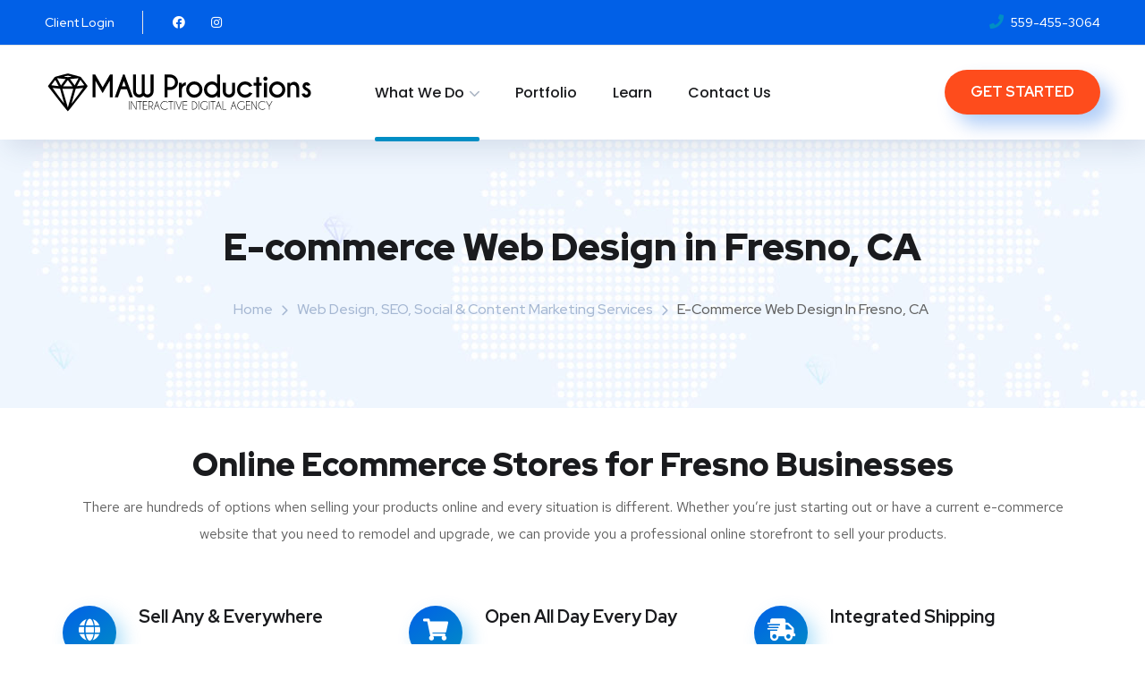

--- FILE ---
content_type: text/html; charset=UTF-8
request_url: https://mawpro.dev/web-design-seo-services/e-commerce-web-design-fresno/
body_size: 14039
content:
<!doctype html>
<html lang="en-US">
<head>
	<!-- Google Tag Manager -->
	<script>(function(w,d,s,l,i){w[l]=w[l]||[];w[l].push({'gtm.start':
	new Date().getTime(),event:'gtm.js'});var f=d.getElementsByTagName(s)[0],
	j=d.createElement(s),dl=l!='dataLayer'?'&l='+l:'';j.async=true;j.src=
	'https://www.googletagmanager.com/gtm.js?id='+i+dl;f.parentNode.insertBefore(j,f);
	})(window,document,'script','dataLayer','GTM-KLQ7KZG');</script>
	<!-- End Google Tag Manager -->
	<meta charset="UTF-8">
	<meta name="viewport" content="width=device-width, initial-scale=1">
	<link rel="profile" href="https://gmpg.org/xfn/11">
	<link rel="apple-touch-icon" sizes="57x57" href="/apple-icon-57x57.png">
	<link rel="apple-touch-icon" sizes="60x60" href="/apple-icon-60x60.png">
	<link rel="apple-touch-icon" sizes="72x72" href="/apple-icon-72x72.png">
	<link rel="apple-touch-icon" sizes="76x76" href="/apple-icon-76x76.png">
	<link rel="apple-touch-icon" sizes="114x114" href="/apple-icon-114x114.png">
	<link rel="apple-touch-icon" sizes="120x120" href="/apple-icon-120x120.png">
	<link rel="apple-touch-icon" sizes="144x144" href="/apple-icon-144x144.png">
	<link rel="apple-touch-icon" sizes="152x152" href="/apple-icon-152x152.png">
	<link rel="apple-touch-icon" sizes="180x180" href="/apple-icon-180x180.png">
	<link rel="icon" type="image/png" sizes="192x192"  href="/android-icon-192x192.png">
	<link rel="icon" type="image/png" sizes="32x32" href="/favicon-32x32.png">
	<link rel="icon" type="image/png" sizes="96x96" href="/favicon-96x96.png">
	<link rel="icon" type="image/png" sizes="16x16" href="/favicon-16x16.png">
	<link rel="manifest" href="/manifest.json">
	<meta name="msapplication-TileColor" content="#ffffff">
	<meta name="msapplication-TileImage" content="/ms-icon-144x144.png">
	<meta name="theme-color" content="#ffffff">
	<title>E-commerce Web Design in Fresno, CA | MAW PRO</title>
<meta name='robots' content='max-image-preview:large' />

<!-- This site is optimized with the Yoast SEO Premium plugin v13.3 - https://yoast.com/wordpress/plugins/seo/ -->
<meta name="robots" content="max-snippet:-1, max-image-preview:large, max-video-preview:-1"/>
<link rel="canonical" href="https://mawpro.dev/web-design-seo-services/e-commerce-web-design-fresno/" />
<meta property="og:locale" content="en_US" />
<meta property="og:type" content="article" />
<meta property="og:title" content="E-commerce Web Design in Fresno, CA | MAW PRO" />
<meta property="og:url" content="https://mawpro.dev/web-design-seo-services/e-commerce-web-design-fresno/" />
<meta property="og:site_name" content="MAW PRO" />
<meta property="article:publisher" content="https://www.facebook.com/mawproweb/" />
<meta name="twitter:card" content="summary_large_image" />
<meta name="twitter:title" content="E-commerce Web Design in Fresno, CA | MAW PRO" />
<script type='application/ld+json' class='yoast-schema-graph yoast-schema-graph--main'>{"@context":"https://schema.org","@graph":[{"@type":["Organization","Place"],"@id":"https://mawpro.dev/#organization","name":"MAW PRODUCTIONS","url":"https://mawpro.dev/","sameAs":["https://www.facebook.com/mawproweb/","https://www.instagram.com/mawproductions/","https://www.linkedin.com/company/maw-pro/"],"logo":{"@type":"ImageObject","@id":"https://mawpro.dev/#logo","inLanguage":"en-US","url":"https://mawpro.dev/wp-content/uploads/2020/03/2020_MAWLOG0.svg","caption":"MAW PRODUCTIONS"},"image":{"@id":"https://mawpro.dev/#logo"},"location":{"@id":"https://mawpro.dev/web-design-seo-services/e-commerce-web-design-fresno/#local-place"},"address":{"@id":"https://mawpro.dev/web-design-seo-services/e-commerce-web-design-fresno/#local-place-address"}},{"@type":"WebSite","@id":"https://mawpro.dev/#website","url":"https://mawpro.dev/","name":"MAW PRO","inLanguage":"en-US","description":"A Fresno Web Design Company","publisher":{"@id":"https://mawpro.dev/#organization"},"potentialAction":[{"@type":"SearchAction","target":"https://mawpro.dev/?s={search_term_string}","query-input":"required name=search_term_string"}]},{"@type":"WebPage","@id":"https://mawpro.dev/web-design-seo-services/e-commerce-web-design-fresno/#webpage","url":"https://mawpro.dev/web-design-seo-services/e-commerce-web-design-fresno/","name":"E-commerce Web Design in Fresno, CA | MAW PRO","isPartOf":{"@id":"https://mawpro.dev/#website"},"inLanguage":"en-US","datePublished":"2020-04-06T06:32:01+00:00","dateModified":"2020-05-10T22:50:35+00:00","potentialAction":[{"@type":"ReadAction","target":["https://mawpro.dev/web-design-seo-services/e-commerce-web-design-fresno/"]}]},{"@type":"Place","@id":"https://mawpro.dev/web-design-seo-services/e-commerce-web-design-fresno/#local-place","address":{"@type":"PostalAddress","@id":"https://mawpro.dev/web-design-seo-services/e-commerce-web-design-fresno/#local-place-address","streetAddress":"","addressLocality":"","postalCode":"","addressRegion":"","addressCountry":""},"geo":{"@type":"GeoCoordinates","latitude":"","longitude":""},"openingHoursSpecification":[{"@type":"OpeningHoursSpecification","dayOfWeek":["Monday","Tuesday","Wednesday","Thursday","Friday","Saturday","Sunday"],"opens":"09:00","closes":"17:00"}]}]}</script>
<!-- / Yoast SEO Premium plugin. -->

<link rel='dns-prefetch' href='//fonts.googleapis.com' />
<link rel='dns-prefetch' href='//s.w.org' />
<link href='https://fonts.gstatic.com' crossorigin rel='preconnect' />
<link rel="alternate" type="application/rss+xml" title="MAW PRO &raquo; Feed" href="https://mawpro.dev/feed/" />
<link rel="alternate" type="application/rss+xml" title="MAW PRO &raquo; Comments Feed" href="https://mawpro.dev/comments/feed/" />
		<script type="text/javascript">
			window._wpemojiSettings = {"baseUrl":"https:\/\/s.w.org\/images\/core\/emoji\/13.0.1\/72x72\/","ext":".png","svgUrl":"https:\/\/s.w.org\/images\/core\/emoji\/13.0.1\/svg\/","svgExt":".svg","source":{"concatemoji":"https:\/\/mawpro.dev\/wp-includes\/js\/wp-emoji-release.min.js?ver=5.7.14"}};
			!function(e,a,t){var n,r,o,i=a.createElement("canvas"),p=i.getContext&&i.getContext("2d");function s(e,t){var a=String.fromCharCode;p.clearRect(0,0,i.width,i.height),p.fillText(a.apply(this,e),0,0);e=i.toDataURL();return p.clearRect(0,0,i.width,i.height),p.fillText(a.apply(this,t),0,0),e===i.toDataURL()}function c(e){var t=a.createElement("script");t.src=e,t.defer=t.type="text/javascript",a.getElementsByTagName("head")[0].appendChild(t)}for(o=Array("flag","emoji"),t.supports={everything:!0,everythingExceptFlag:!0},r=0;r<o.length;r++)t.supports[o[r]]=function(e){if(!p||!p.fillText)return!1;switch(p.textBaseline="top",p.font="600 32px Arial",e){case"flag":return s([127987,65039,8205,9895,65039],[127987,65039,8203,9895,65039])?!1:!s([55356,56826,55356,56819],[55356,56826,8203,55356,56819])&&!s([55356,57332,56128,56423,56128,56418,56128,56421,56128,56430,56128,56423,56128,56447],[55356,57332,8203,56128,56423,8203,56128,56418,8203,56128,56421,8203,56128,56430,8203,56128,56423,8203,56128,56447]);case"emoji":return!s([55357,56424,8205,55356,57212],[55357,56424,8203,55356,57212])}return!1}(o[r]),t.supports.everything=t.supports.everything&&t.supports[o[r]],"flag"!==o[r]&&(t.supports.everythingExceptFlag=t.supports.everythingExceptFlag&&t.supports[o[r]]);t.supports.everythingExceptFlag=t.supports.everythingExceptFlag&&!t.supports.flag,t.DOMReady=!1,t.readyCallback=function(){t.DOMReady=!0},t.supports.everything||(n=function(){t.readyCallback()},a.addEventListener?(a.addEventListener("DOMContentLoaded",n,!1),e.addEventListener("load",n,!1)):(e.attachEvent("onload",n),a.attachEvent("onreadystatechange",function(){"complete"===a.readyState&&t.readyCallback()})),(n=t.source||{}).concatemoji?c(n.concatemoji):n.wpemoji&&n.twemoji&&(c(n.twemoji),c(n.wpemoji)))}(window,document,window._wpemojiSettings);
		</script>
		<style type="text/css">
img.wp-smiley,
img.emoji {
	display: inline !important;
	border: none !important;
	box-shadow: none !important;
	height: 1em !important;
	width: 1em !important;
	margin: 0 .07em !important;
	vertical-align: -0.1em !important;
	background: none !important;
	padding: 0 !important;
}
</style>
	<link rel='stylesheet' id='wp-block-library-css'  href='https://mawpro.dev/wp-includes/css/dist/block-library/style.min.css?ver=5.7.14' type='text/css' media='all' />
<link rel='stylesheet' id='contact-form-7-css'  href='https://mawpro.dev/wp-content/plugins/contact-form-7/includes/css/styles.css?ver=5.4.1' type='text/css' media='all' />
<link rel='stylesheet' id='onum-fonts-css'  href='https://fonts.googleapis.com/css?family=Red+Hat+Text%3A400%2C400i%2C500%2C500i%2C700%2C700i%7CRed+Hat+Display%3A400%2C400i%2C500%2C500i%2C700%2C700i%2C900%2C900i&#038;subset=latin' type='text/css' media='all' />
<link rel='stylesheet' id='bootstrap-css'  href='https://mawpro.dev/wp-content/themes/mawpro/css/bootstrap.css?ver=4.0' type='text/css' media='all' />
<link rel='stylesheet' id='onum-awesome-font-css'  href='https://mawpro.dev/wp-content/themes/mawpro/css/font-awesome.css?ver=5.7.14' type='text/css' media='all' />
<link rel='stylesheet' id='onum-flaticon-font-css'  href='https://mawpro.dev/wp-content/themes/mawpro/css/flaticon.css?ver=5.7.14' type='text/css' media='all' />
<link rel='stylesheet' id='slick-slider-css'  href='https://mawpro.dev/wp-content/themes/mawpro/css/slick.css?ver=5.7.14' type='text/css' media='all' />
<link rel='stylesheet' id='slick-theme-css'  href='https://mawpro.dev/wp-content/themes/mawpro/css/slick-theme.css?ver=5.7.14' type='text/css' media='all' />
<link rel='stylesheet' id='magnific-popup-css'  href='https://mawpro.dev/wp-content/themes/mawpro/css/magnific-popup.css?ver=5.7.14' type='text/css' media='all' />
<link rel='stylesheet' id='onum-style-css'  href='https://mawpro.dev/wp-content/themes/mawpro/style.css?ver=5.7.14' type='text/css' media='all' />
<link rel='stylesheet' id='simple-likes-public-css-css'  href='https://mawpro.dev/wp-content/themes/mawpro/inc/backend/css/simple-likes-public.css?ver=5.7.14' type='text/css' media='all' />
<link rel='stylesheet' id='elementor-icons-css'  href='https://mawpro.dev/wp-content/plugins/elementor/assets/lib/eicons/css/elementor-icons.min.css?ver=5.15.0' type='text/css' media='all' />
<link rel='stylesheet' id='elementor-frontend-legacy-css'  href='https://mawpro.dev/wp-content/plugins/elementor/assets/css/frontend-legacy.min.css?ver=3.6.3' type='text/css' media='all' />
<link rel='stylesheet' id='elementor-frontend-css'  href='https://mawpro.dev/wp-content/plugins/elementor/assets/css/frontend.min.css?ver=3.6.3' type='text/css' media='all' />
<link rel='stylesheet' id='elementor-post-1962-css'  href='https://mawpro.dev/wp-content/uploads/elementor/css/post-1962.css?ver=1649859957' type='text/css' media='all' />
<link rel='stylesheet' id='elementor-pro-css'  href='https://mawpro.dev/wp-content/plugins/elementor-pro/assets/css/frontend.min.css?ver=2.9.2' type='text/css' media='all' />
<link rel='stylesheet' id='elementor-global-css'  href='https://mawpro.dev/wp-content/uploads/elementor/css/global.css?ver=1649859958' type='text/css' media='all' />
<link rel='stylesheet' id='google-fonts-1-css'  href='https://fonts.googleapis.com/css?family=Roboto%3A100%2C100italic%2C200%2C200italic%2C300%2C300italic%2C400%2C400italic%2C500%2C500italic%2C600%2C600italic%2C700%2C700italic%2C800%2C800italic%2C900%2C900italic%7CRoboto+Slab%3A100%2C100italic%2C200%2C200italic%2C300%2C300italic%2C400%2C400italic%2C500%2C500italic%2C600%2C600italic%2C700%2C700italic%2C800%2C800italic%2C900%2C900italic&#038;display=auto&#038;ver=5.7.14' type='text/css' media='all' />
<script type='text/javascript' src='https://mawpro.dev/wp-includes/js/jquery/jquery.min.js?ver=3.5.1' id='jquery-core-js'></script>
<script type='text/javascript' src='https://mawpro.dev/wp-includes/js/jquery/jquery-migrate.min.js?ver=3.3.2' id='jquery-migrate-js'></script>
<script type='text/javascript' id='simple-likes-public-js-js-extra'>
/* <![CDATA[ */
var simpleLikes = {"ajaxurl":"https:\/\/mawpro.dev\/wp-admin\/admin-ajax.php","like":"Like","unlike":"Unlike"};
/* ]]> */
</script>
<script type='text/javascript' src='https://mawpro.dev/wp-content/themes/mawpro/inc/backend/js/simple-likes-public.js?ver=0.5' id='simple-likes-public-js-js'></script>
<link rel="https://api.w.org/" href="https://mawpro.dev/wp-json/" /><link rel="alternate" type="application/json" href="https://mawpro.dev/wp-json/wp/v2/pages/2239" /><link rel="EditURI" type="application/rsd+xml" title="RSD" href="https://mawpro.dev/xmlrpc.php?rsd" />
<link rel="wlwmanifest" type="application/wlwmanifest+xml" href="https://mawpro.dev/wp-includes/wlwmanifest.xml" /> 
<meta name="generator" content="WordPress 5.7.14" />
<link rel='shortlink' href='https://mawpro.dev/?p=2239' />
<link rel="alternate" type="application/json+oembed" href="https://mawpro.dev/wp-json/oembed/1.0/embed?url=https%3A%2F%2Fmawpro.dev%2Fweb-design-seo-services%2Fe-commerce-web-design-fresno%2F" />
<link rel="alternate" type="text/xml+oembed" href="https://mawpro.dev/wp-json/oembed/1.0/embed?url=https%3A%2F%2Fmawpro.dev%2Fweb-design-seo-services%2Fe-commerce-web-design-fresno%2F&#038;format=xml" />
<style type="text/css">
            .bg-gradient,
            .bg-hover-gradient:hover,
            .author-widget_wrapper,
            .service-box .number-box,
            .service-box .overlay,
            .icon-box.s1 .icon-main, .icon-box.s4 .icon-main,
            .icon-box.s3 .icon-main,
            .icon-box.s3 .bg-s3,
            .icon-box-grid,
            .process-box .number-box,
            .ot-testimonials .testimonial-wrap .bg-block,
            .projects-box .portfolio-info .portfolio-info-inner{ 
                background-color: #0160e7;
                background-image:-moz-linear-gradient(145deg, #0160e7, #018ec4);
                background-image:-webkit-linear-gradient(145deg, #0160e7, #018ec4);
                background-image:linear-gradient(145deg, #0160e7, #018ec4); 
            }

            /**** Main Color ****/

            	/* Background Color */
                blockquote:before,
                .bg-primary,
                .octf-btn,
                .octf-btn.octf-btn-white i,
                .octf-btn-primary,
                .post-box .post-cat a,
                .blog-post .share-post a,
                .widget-area .widget .widget-title:before,
                .search-form .search-submit i,
                .ot-pricing-table.s3 .title-table,
                .ot-tabs .tab-link,
                .ot-counter h6:before,
                .dc-text.dc-bg-primary .elementor-drop-cap,
                .mc4wp-form-fields .subscribe-inner-form .subscribe-btn-icon i{ background-color: #fe4c1c; }
    			
    			/* Color */
                .text-primary,
                .octf-btn.octf-btn-white,
                .octf-btn.octf-btn-white:visited, .octf-btn.octf-btn-white:hover, .octf-btn.octf-btn-white:focus,
                .octf-btn-icon i,
                a:hover, a:focus, a:active,
                .header-topbar a:hover,
                .header-overlay .header-topbar a:hover,
                .header_mobile .mobile_nav .mobile_mainmenu li li a:hover,.header_mobile .mobile_nav .mobile_mainmenu ul > li > ul > li.current-menu-ancestor > a,
                .header_mobile .mobile_nav .mobile_mainmenu > li > a:hover, .header_mobile .mobile_nav .mobile_mainmenu > li.current-menu-item > a,.header_mobile .mobile_nav .mobile_mainmenu > li.current-menu-ancestor > a,
                .page-header .breadcrumbs li a:hover,
                .post-box .post-cat a:hover,
                .post-box .entry-meta a:hover i,
                .post-box .entry-title a:hover,
                .blog-post .author-bio .author-info .author-socials a:hover,
                .drop-cap span,
                .sl-wrapper .sl-icon svg,
                .comments-area .comment-item .comment-meta .comment-reply-link:hover,
                .comment-respond .comment-reply-title small a:hover,
                .comment-form .logged-in-as a:hover,
                .icon-box .content-box h5 a:hover,
                .icon-box.s3:hover h5 a:hover, .icon-box.s3:hover p a:hover,
                .icon-box-grid .icon-box .content-box h5 a:hover,
                .ot-pricing-table.s3 h2,
                .ot-tabs .tab-content ul.has-icon li i,
                .ot-counter h6,
                .video-popup a,
                .dc-text .elementor-drop-cap span{ color: #fe4c1c; }
    			
    		/**** Second Color ****/
            
    		    /* Background Color */
                .bg-second,
                .slick-arrow:not(.slick-disabled):hover,
                .octf-btn-secondary,
                .octf-btn-secondary.octf-btn-white i,
                .main-navigation > ul > li:after,.main-navigation > ul > li:before,
                .main-navigation ul li li a:before,
                .cart-contents .count,
                .post-box .btn-play i:hover,
                .page-pagination li span, .page-pagination li a:hover,
                .blog-post .tagcloud a:hover,
                .widget .tagcloud a:hover,
                .widget-area .widget ul:not(.recent-news) > li a:hover:before,
                .search-form .search-submit i:hover,
                .ot-heading.text-light h6:before, .ot-heading.text-light h6:after,
                .team-wrap .team-social a, .team-wrap .team-social span,
                .ot-progress .progress-bar,
                .ot-pricing-table .title-table,
                .ot-tabs .tab-link.current, .ot-tabs .tab-link:hover,
                .ot-accordions .acc-item .acc-toggle i,
                .slider,
                .video-popup a:hover,
                .dc-text.dc-bg-second .elementor-drop-cap,
                div .custom .tp-bullet:after,
                .grid-lines .line-cleft .g-dot,
                .grid-lines .line-cright .g-dot,
                .project_filters li a:after{ background-color: #018ec4; }        

                /* Color */            
                .text-second,
                .slick-arrow,
                .octf-btn-secondary i,
                .octf-btn-secondary.octf-btn-white,
                .octf-btn-secondary.octf-btn-white:visited, .octf-btn-secondary.octf-btn-white:hover, .octf-btn-secondary.octf-btn-white:focus,
                a,
                a:visited,
                .topbar-info li i,
                .main-navigation ul > li > a:hover,
                .main-navigation ul li li a:hover,.main-navigation ul ul li.current-menu-item > a,.main-navigation ul ul li.current-menu-ancestor > a,
                .header-style-1.header-overlay .btn-cta-header a,
                .post-box .link-box a:hover,
                .post-box .link-box i,
                .post-box .quote-box i,
                .post-box .btn-play i,
                .widget-area .widget ul:not(.recent-news) > li a:hover,
                .widget-area .widget ul:not(.recent-news) > li a:hover + span,
                .widget .recent-news h6 a:hover,
                .service-box:hover .number-box,
                .service-box-s2 .number-box,
                .active .service-box .number-box,
                .icon-box.s1:hover .icon-main, .icon-box.s4:hover .icon-main,
                .icon-box.s3:hover .icon-main,
                .active .icon-box.s1 .icon-main,
                .active .icon-box.s3 .icon-main,
                .team-wrap .team-social.active span,
                .ot-pricing-table .inner-table h2,
                .ot-accordions .acc-item .acc-toggle:hover,
                .ot-accordions .acc-item.current .acc-toggle,
                .slick-dots li.slick-active button:before,
                .real-numbers > span.active,
                .real-numbers .chart-boxs .chart-item h2,
                .dc-text.dc-text-second .elementor-drop-cap span,
                .projects-style-2 .projects-box .portfolio-info .portfolio-cates,
                .projects-style-2 .projects-box .portfolio-info .portfolio-cates a,
                .project_filters li a:hover, .project_filters li a.selected,
                .ot-countdown li.seperator,
                #back-to-top{ color: #018ec4; }

                /* Border Color */
                .video-popup a:hover span{ border-color: #018ec4; }

            /**** Third Color ****/
                
                /* Background Color */
                .bg-third,
                .octf-btn-third,
                .octf-btn-third.octf-btn-white i,
                .ot-pricing-table.s2 .title-table,
                .message-box .icon-main,
                input:checked + .slider,
                .dc-text.dc-bg-third .elementor-drop-cap,
                .grid-lines .g-dot{ background-color: #0160e7; }

                /* Color */
                .text-third,
                .octf-btn-third i,
                .octf-btn-third.octf-btn-white,
                .octf-btn-third.octf-btn-white:visited, .octf-btn-third.octf-btn-white:hover, .octf-btn-third.octf-btn-white:focus,
                .post-nav a,
                .post-nav a:hover span,
                .icon-box.s2 .icon-main,
                .icon-box-grid .icon-box:hover .icon-main,
                .ot-pricing-table.s2 h2,
                .tab-titles .title-item:hover .icon-main, .tab-titles .title-item.tab-active .icon-main,
                .real-numbers > span.a-switch.active,
                .dc-text.dc-text-third .elementor-drop-cap span{ color: #0160e7; }

			</style><style id="kirki-inline-styles">.site-header .btn-cta-header a, .site-header .btn-cta-header a:visited, .site-header .btn-cta-header a:focus, .site-header .btn-cta-header a:hover{background:#fe4c1c;}#site-logo a img{width:300px;height:44px;}#site-logo{padding-top:30px;padding-bottom:30px;padding-left:0;padding-right:0;}.header-topbar{background:#0160e7;}.header-topbar, .header-topbar a{color:#ffffff;}.main-navigation a{font-family:Poppins;font-size:16px;font-weight:500;letter-spacing:0px;line-height:1.875;text-transform:none;color:#1a1b1e;}.main-navigation ul ul a{font-family:Poppins;font-size:16px;font-weight:500;letter-spacing:normal;line-height:1.875;text-transform:none;color:#1a1b1e;}.page-header{background-image:url("https://mawpro.dev/wp-content/uploads/2020/04/bread_crumb_bg.jpg");height:100px;}.page-title{font-size:-999999999px;}/* devanagari */
@font-face {
  font-family: 'Poppins';
  font-style: normal;
  font-weight: 500;
  font-display: swap;
  src: url(https://mawpro.dev/wp-content/fonts/poppins/font) format('woff');
  unicode-range: U+0900-097F, U+1CD0-1CF9, U+200C-200D, U+20A8, U+20B9, U+20F0, U+25CC, U+A830-A839, U+A8E0-A8FF, U+11B00-11B09;
}
/* latin-ext */
@font-face {
  font-family: 'Poppins';
  font-style: normal;
  font-weight: 500;
  font-display: swap;
  src: url(https://mawpro.dev/wp-content/fonts/poppins/font) format('woff');
  unicode-range: U+0100-02BA, U+02BD-02C5, U+02C7-02CC, U+02CE-02D7, U+02DD-02FF, U+0304, U+0308, U+0329, U+1D00-1DBF, U+1E00-1E9F, U+1EF2-1EFF, U+2020, U+20A0-20AB, U+20AD-20C0, U+2113, U+2C60-2C7F, U+A720-A7FF;
}
/* latin */
@font-face {
  font-family: 'Poppins';
  font-style: normal;
  font-weight: 500;
  font-display: swap;
  src: url(https://mawpro.dev/wp-content/fonts/poppins/font) format('woff');
  unicode-range: U+0000-00FF, U+0131, U+0152-0153, U+02BB-02BC, U+02C6, U+02DA, U+02DC, U+0304, U+0308, U+0329, U+2000-206F, U+20AC, U+2122, U+2191, U+2193, U+2212, U+2215, U+FEFF, U+FFFD;
}</style></head>

<body class="page-template-default page page-id-2239 page-child parent-pageid-876 elementor-default elementor-kit-1962 elementor-page elementor-page-2239">
	<!-- Google Tag Manager (noscript) -->
	<noscript><iframe src="https://www.googletagmanager.com/ns.html?id=GTM-KLQ7KZG"
	height="0" width="0" style="display:none;visibility:hidden"></iframe></noscript>
	<!-- End Google Tag Manager (noscript) -->
<div id="page" class="site">
	<header id="site-header" class="site-header sticky-header header-style-1 header-fullwidth" itemscope="itemscope" itemtype="http://schema.org/WPHeader">
					<!-- Top bar start -->
			<div class="header-topbar">
				<div class="octf-area-wrap">
					<div class="container-fluid">				
						<!-- Header Topbar Menus -->
						<div class="topbar_menu"><ul id="menu-topbar-menu" class="menu clearfix"><li id="menu-item-2096" class="menu-item menu-item-type-custom menu-item-object-custom menu-item-2096"><a href="https://clients.mawpro.dev">Client Login</a></li>
</ul></div>						
								                    <!-- social icons -->
		                    <ul class="social-list">
		                        		                        		                            <li><a href="https://#" target="_blank" ><i class="fab fa-facebook"></i></a>
		                            </li>
		                        		                            <li><a href="https://#" target="_blank" ><i class="fab fa-instagram"></i></a>
		                            </li>
		                        		                    </ul>
		                    <!-- social icons close -->
		                		

		                	

		                				            <!-- contact info -->
				            <ul class="topbar-info clearfix">
				                				                				                    <li>
				                        <i class="fas fa-phone"></i>				                        559-455-3064				                    </li>
				                				            </ul>
				            <!-- contact info close -->
				        				        
					</div>
				</div>
			</div>
			<!-- Top bar close -->
		
		<!-- Main header start -->
		<div class="octf-main-header">
			<div class="octf-area-wrap">
				<div class="container-fluid octf-mainbar-container">
					<div class="octf-mainbar">
						<div class="octf-mainbar-row octf-row">
							<div class="octf-col">
								<div id="site-logo" class="site-logo">
									<a itemprop="url" href="https://mawpro.dev/">
										<img itemprop="image" class="logo-static" src="https://mawpro.dev/wp-content/uploads/2020/03/2020_MAWLOG0.svg" alt="MAW PRO">
																					<img itemprop="image" class="logo-scroll" src="https://mawpro.dev/wp-content/uploads/2020/03/2020_MAWLOG0.svg" alt="MAW PRO">
																			</a>
								</div>
							</div>
							<div class="octf-col">
								<nav id="site-navigation" class="main-navigation">			
									<ul id="primary-menu" class="menu"><li id="menu-item-1148" class="menu-item menu-item-type-post_type menu-item-object-page current-page-ancestor current-menu-ancestor current-menu-parent current-page-parent current_page_parent current_page_ancestor menu-item-has-children menu-item-1148"><a href="https://mawpro.dev/web-design-seo-services/">What We Do</a>
<ul class="sub-menu">
	<li id="menu-item-2242" class="menu-item menu-item-type-post_type menu-item-object-page menu-item-2242"><a href="https://mawpro.dev/web-design-seo-services/web-design-fresno/">Web Design</a></li>
	<li id="menu-item-2241" class="menu-item menu-item-type-post_type menu-item-object-page current-menu-item page_item page-item-2239 current_page_item menu-item-2241"><a href="https://mawpro.dev/web-design-seo-services/e-commerce-web-design-fresno/" aria-current="page">E-Commerce</a></li>
	<li id="menu-item-1150" class="menu-item menu-item-type-post_type menu-item-object-page menu-item-1150"><a href="https://mawpro.dev/web-design-seo-services/seo-fresno/">S.E.O.</a></li>
	<li id="menu-item-1145" class="menu-item menu-item-type-post_type menu-item-object-page menu-item-1145"><a href="https://mawpro.dev/web-design-seo-services/ppc-fresno/">Pay Per Click</a></li>
	<li id="menu-item-2243" class="menu-item menu-item-type-post_type menu-item-object-page menu-item-2243"><a href="https://mawpro.dev/web-design-seo-services/branding-design-fresno/">Branding &#038; Design</a></li>
</ul>
</li>
<li id="menu-item-2094" class="menu-item menu-item-type-post_type menu-item-object-page menu-item-2094"><a href="https://mawpro.dev/web-design-portfolio/">Portfolio</a></li>
<li id="menu-item-1144" class="menu-item menu-item-type-post_type menu-item-object-page menu-item-1144"><a href="https://mawpro.dev/blog/">Learn</a></li>
<li id="menu-item-1141" class="menu-item menu-item-type-post_type menu-item-object-page menu-item-1141"><a href="https://mawpro.dev/contact/">Contact Us</a></li>
</ul>								</nav><!-- #site-navigation -->
							</div>
							<div class="octf-col text-right">
								<!-- Call To Action -->
								<div class="octf-btn-cta">
																																				<div class="octf-header-module">
										<div class="btn-cta-group btn-cta-header">
											<a class="octf-btn octf-btn-third" href="https://mawpro.dev/get-started">GET STARTED</a>
										</div>
									</div>
																	</div>								
							</div>
						</div>
					</div>
				</div>
			</div>
		</div>		
		<!-- Main header close -->

		<!-- Header mobile open -->
		<div class="header_mobile">
	<div class="container">
		<div class="mlogo_wrapper clearfix">
	        <div class="mobile_logo">
	            <a href="https://mawpro.dev/"><img src="https://mawpro.dev/wp-content/uploads/2020/03/2020_MAWLOG0.svg" alt="MAW PRO"></a>
	    	</div>
	        <div id="mmenu_toggle">
		        <button></button>
		    </div>
	    </div>
	    <div class="mmenu_wrapper">		
			<div class="mobile_nav collapse">
				<ul id="menu-main-menu" class="mobile_mainmenu"><li class="menu-item menu-item-type-post_type menu-item-object-page current-page-ancestor current-menu-ancestor current-menu-parent current-page-parent current_page_parent current_page_ancestor menu-item-has-children menu-item-1148"><a href="https://mawpro.dev/web-design-seo-services/">What We Do</a>
<ul class="sub-menu">
	<li class="menu-item menu-item-type-post_type menu-item-object-page menu-item-2242"><a href="https://mawpro.dev/web-design-seo-services/web-design-fresno/">Web Design</a></li>
	<li class="menu-item menu-item-type-post_type menu-item-object-page current-menu-item page_item page-item-2239 current_page_item menu-item-2241"><a href="https://mawpro.dev/web-design-seo-services/e-commerce-web-design-fresno/" aria-current="page">E-Commerce</a></li>
	<li class="menu-item menu-item-type-post_type menu-item-object-page menu-item-1150"><a href="https://mawpro.dev/web-design-seo-services/seo-fresno/">S.E.O.</a></li>
	<li class="menu-item menu-item-type-post_type menu-item-object-page menu-item-1145"><a href="https://mawpro.dev/web-design-seo-services/ppc-fresno/">Pay Per Click</a></li>
	<li class="menu-item menu-item-type-post_type menu-item-object-page menu-item-2243"><a href="https://mawpro.dev/web-design-seo-services/branding-design-fresno/">Branding &#038; Design</a></li>
</ul>
</li>
<li class="menu-item menu-item-type-post_type menu-item-object-page menu-item-2094"><a href="https://mawpro.dev/web-design-portfolio/">Portfolio</a></li>
<li class="menu-item menu-item-type-post_type menu-item-object-page menu-item-1144"><a href="https://mawpro.dev/blog/">Learn</a></li>
<li class="menu-item menu-item-type-post_type menu-item-object-page menu-item-1141"><a href="https://mawpro.dev/contact/">Contact Us</a></li>
</ul>			</div>   	
	    </div>
	</div>
</div>
		<!-- Header mobile close -->

	</header><!-- #site-header -->

	<div id="content" class="site-content">
	        
            <div class="page-header dtable text-center"  style="background-image: url(https://mawpro.dev/wp-content/uploads/2020/04/bread_crumb_bg.jpg);" >
                <div class="dcell">
                    <div class="container">
                                                    <h1 class="page-title">E-commerce Web Design in Fresno, CA</h1>
                        <ul id="breadcrumbs" class="breadcrumbs"><li><a href="https://mawpro.dev">Home</a></li><li><a href="https://mawpro.dev/web-design-seo-services/">Web Design, SEO, Social &#038; Content Marketing Services</a></li><li class="active">E-commerce Web Design in Fresno, CA</li></ul>                    </div>
                </div>
            </div>
        

    		<div data-elementor-type="wp-page" data-elementor-id="2239" class="elementor elementor-2239">
						<div class="elementor-inner">
				<div class="elementor-section-wrap">
									<section class="elementor-section elementor-top-section elementor-element elementor-element-72f1973 elementor-section-boxed elementor-section-height-default elementor-section-height-default" data-id="72f1973" data-element_type="section">
						<div class="elementor-container elementor-column-gap-default">
							<div class="elementor-row">
					<div class="elementor-column elementor-col-100 elementor-top-column elementor-element elementor-element-14fe5a7" data-id="14fe5a7" data-element_type="column">
			<div class="elementor-column-wrap elementor-element-populated">
							<div class="elementor-widget-wrap">
						<div class="elementor-element elementor-element-eba8b51 elementor-widget elementor-widget-template" data-id="eba8b51" data-element_type="widget" data-widget_type="template.default">
				<div class="elementor-widget-container">
					<div class="elementor-template">
					<div data-elementor-type="page" data-elementor-id="2609" class="elementor elementor-2609">
						<div class="elementor-inner">
				<div class="elementor-section-wrap">
									<section class="elementor-section elementor-top-section elementor-element elementor-element-2d01368c elementor-section-boxed elementor-section-height-default elementor-section-height-default" data-id="2d01368c" data-element_type="section">
						<div class="elementor-container elementor-column-gap-default">
							<div class="elementor-row">
					<div class="elementor-column elementor-col-100 elementor-top-column elementor-element elementor-element-2f50f00" data-id="2f50f00" data-element_type="column">
			<div class="elementor-column-wrap elementor-element-populated">
							<div class="elementor-widget-wrap">
						<div class="elementor-element elementor-element-47d7bde3 elementor-widget elementor-widget-heading" data-id="47d7bde3" data-element_type="widget" data-widget_type="heading.default">
				<div class="elementor-widget-container">
			<h2 class="elementor-heading-title elementor-size-default">Online Ecommerce Stores for Fresno Businesses</h2>		</div>
				</div>
				<div class="elementor-element elementor-element-14e410b2 elementor-widget elementor-widget-text-editor" data-id="14e410b2" data-element_type="widget" data-widget_type="text-editor.default">
				<div class="elementor-widget-container">
								<div class="elementor-text-editor elementor-clearfix">
				<p style="text-align: center;">There are hundreds of options when selling your products online and every situation is different. Whether you&#8217;re just starting out or have a current e-commerce website that you need to remodel and upgrade, we can provide you a professional online storefront to sell your products.</p>					</div>
						</div>
				</div>
						</div>
					</div>
		</div>
								</div>
					</div>
		</section>
				<section class="elementor-section elementor-top-section elementor-element elementor-element-52930a46 elementor-section-boxed elementor-section-height-default elementor-section-height-default" data-id="52930a46" data-element_type="section">
						<div class="elementor-container elementor-column-gap-default">
							<div class="elementor-row">
					<div class="elementor-column elementor-col-33 elementor-top-column elementor-element elementor-element-38597414" data-id="38597414" data-element_type="column">
			<div class="elementor-column-wrap elementor-element-populated">
							<div class="elementor-widget-wrap">
						<div class="elementor-element elementor-element-a5c0d29 elementor-widget elementor-widget-iiconbox" data-id="a5c0d29" data-element_type="widget" data-widget_type="iiconbox.default">
				<div class="elementor-widget-container">
					<div class="icon-box s1">
			<div class="bg-s3"></div>
			<div class="bg-before"></div>
			<div class="bg-after"></div>
			<div class="icon-main">
		        <i class="fas fa-globe"></i>			    		        	        </div>
	        <div class="content-box">
	            <h5>Sell Any & Everywhere</h5>
	            <p>With an e-commerce website, you can sell anything from anywhere in the world. Not just limiting your customer base to your local community. </p>
	        </div>
	        	
	    </div>
	    		</div>
				</div>
						</div>
					</div>
		</div>
				<div class="elementor-column elementor-col-33 elementor-top-column elementor-element elementor-element-54677ddf" data-id="54677ddf" data-element_type="column">
			<div class="elementor-column-wrap elementor-element-populated">
							<div class="elementor-widget-wrap">
						<div class="elementor-element elementor-element-3af3d996 elementor-widget elementor-widget-iiconbox" data-id="3af3d996" data-element_type="widget" data-widget_type="iiconbox.default">
				<div class="elementor-widget-container">
					<div class="icon-box s1">
			<div class="bg-s3"></div>
			<div class="bg-before"></div>
			<div class="bg-after"></div>
			<div class="icon-main">
		        <i class="fas fa-shopping-cart"></i>			    		        	        </div>
	        <div class="content-box">
	            <h5>Open All Day Every Day</h5>
	            <p>Your store never closes when online. Customers will shop while your spending time with family, or completing another important task.</p>
	        </div>
	        	
	    </div>
	    		</div>
				</div>
						</div>
					</div>
		</div>
				<div class="elementor-column elementor-col-33 elementor-top-column elementor-element elementor-element-13af59c" data-id="13af59c" data-element_type="column">
			<div class="elementor-column-wrap elementor-element-populated">
							<div class="elementor-widget-wrap">
						<div class="elementor-element elementor-element-4b4cf05a elementor-widget elementor-widget-iiconbox" data-id="4b4cf05a" data-element_type="widget" data-widget_type="iiconbox.default">
				<div class="elementor-widget-container">
					<div class="icon-box s1">
			<div class="bg-s3"></div>
			<div class="bg-before"></div>
			<div class="bg-after"></div>
			<div class="icon-main">
		        <i class="fas fa-shipping-fast"></i>			    		        	        </div>
	        <div class="content-box">
	            <h5>Integrated Shipping</h5>
	            <p>We can integrate custom shipping options into your platform. You save money on shipping and your customers can track it every step of the way.</p>
	        </div>
	        	
	    </div>
	    		</div>
				</div>
						</div>
					</div>
		</div>
								</div>
					</div>
		</section>
				<section class="elementor-section elementor-top-section elementor-element elementor-element-7d8769a elementor-section-boxed elementor-section-height-default elementor-section-height-default" data-id="7d8769a" data-element_type="section">
						<div class="elementor-container elementor-column-gap-default">
							<div class="elementor-row">
					<div class="elementor-column elementor-col-50 elementor-top-column elementor-element elementor-element-3c5814ae" data-id="3c5814ae" data-element_type="column" data-settings="{&quot;background_background&quot;:&quot;classic&quot;}">
			<div class="elementor-column-wrap elementor-element-populated">
							<div class="elementor-widget-wrap">
						<div class="elementor-element elementor-element-45bfd184 elementor-widget elementor-widget-image" data-id="45bfd184" data-element_type="widget" data-widget_type="image.default">
				<div class="elementor-widget-container">
								<div class="elementor-image">
												<img width="575" height="433" src="https://mawpro.dev/wp-content/uploads/2020/04/ecommerce_applications_fresno.png" class="attachment-full size-full" alt="" loading="lazy" srcset="https://mawpro.dev/wp-content/uploads/2020/04/ecommerce_applications_fresno.png 575w, https://mawpro.dev/wp-content/uploads/2020/04/ecommerce_applications_fresno-300x226.png 300w" sizes="(max-width: 575px) 100vw, 575px" />														</div>
						</div>
				</div>
						</div>
					</div>
		</div>
				<div class="elementor-column elementor-col-50 elementor-top-column elementor-element elementor-element-767fc26b" data-id="767fc26b" data-element_type="column">
			<div class="elementor-column-wrap elementor-element-populated">
							<div class="elementor-widget-wrap">
						<div class="elementor-element elementor-element-971f8da elementor-widget elementor-widget-heading" data-id="971f8da" data-element_type="widget" data-widget_type="heading.default">
				<div class="elementor-widget-container">
			<h3 class="elementor-heading-title elementor-size-default">Woocommerce, Shopify, Magento<br/>
Which one is right for your business?</h3>		</div>
				</div>
				<div class="elementor-element elementor-element-531e4242 elementor-widget elementor-widget-text-editor" data-id="531e4242" data-element_type="widget" data-widget_type="text-editor.default">
				<div class="elementor-widget-container">
								<div class="elementor-text-editor elementor-clearfix">
				<p>Bringing over 10 years of experience with e-commerce means you will have a site that sells for years to come. We have worked with most e-commerce platforms Woocommerce, Shopify, Magento to name a few. We determine which platform to use based on your business needs. Our process involves getting to know your business and how it flows. We then formulate the best plan that will give you a site and platform that will help you outsell your competition.</p>					</div>
						</div>
				</div>
						</div>
					</div>
		</div>
								</div>
					</div>
		</section>
				<section class="elementor-section elementor-top-section elementor-element elementor-element-262e51b6 elementor-section-stretched elementor-section-boxed elementor-section-height-default elementor-section-height-default" data-id="262e51b6" data-element_type="section" data-settings="{&quot;background_background&quot;:&quot;classic&quot;,&quot;stretch_section&quot;:&quot;section-stretched&quot;}">
						<div class="elementor-container elementor-column-gap-default">
							<div class="elementor-row">
					<div class="elementor-column elementor-col-50 elementor-top-column elementor-element elementor-element-19012228" data-id="19012228" data-element_type="column">
			<div class="elementor-column-wrap elementor-element-populated">
							<div class="elementor-widget-wrap">
						<div class="elementor-element elementor-element-6bc71c17 elementor-widget elementor-widget-text-editor" data-id="6bc71c17" data-element_type="widget" data-widget_type="text-editor.default">
				<div class="elementor-widget-container">
								<div class="elementor-text-editor elementor-clearfix">
				<h6 style="text-align: center;"><span style="color: #ffffff;">No startup costs, no upfront investment. You pay nothing if you don&#8217;t love your website. No credit card required to get started.</span></h6>					</div>
						</div>
				</div>
						</div>
					</div>
		</div>
				<div class="elementor-column elementor-col-50 elementor-top-column elementor-element elementor-element-3d502283" data-id="3d502283" data-element_type="column">
			<div class="elementor-column-wrap elementor-element-populated">
							<div class="elementor-widget-wrap">
						<div class="elementor-element elementor-element-6c6dba30 elementor-mobile-align-center elementor-align-center elementor-widget elementor-widget-ibutton" data-id="6c6dba30" data-element_type="widget" data-widget_type="ibutton.default">
				<div class="elementor-widget-container">
					<div class="ot-button">
			<a href="#" class="octf-btn octf-btn-primary octf-btn-icon"><span>GET STARTED <i class="flaticon-right-arrow-1"></i></span></a>
	    </div>
	    		</div>
				</div>
						</div>
					</div>
		</div>
								</div>
					</div>
		</section>
				<section class="elementor-section elementor-top-section elementor-element elementor-element-1058ed63 elementor-section-boxed elementor-section-height-default elementor-section-height-default" data-id="1058ed63" data-element_type="section">
						<div class="elementor-container elementor-column-gap-default">
							<div class="elementor-row">
					<div class="elementor-column elementor-col-50 elementor-top-column elementor-element elementor-element-7b637f5c" data-id="7b637f5c" data-element_type="column">
			<div class="elementor-column-wrap elementor-element-populated">
							<div class="elementor-widget-wrap">
						<div class="elementor-element elementor-element-5b96b2d4 elementor-widget elementor-widget-heading" data-id="5b96b2d4" data-element_type="widget" data-widget_type="heading.default">
				<div class="elementor-widget-container">
			<h3 class="elementor-heading-title elementor-size-default">Customized Campaigns To Meet Your Business Objectives</h3>		</div>
				</div>
				<div class="elementor-element elementor-element-12981624 elementor-widget elementor-widget-text-editor" data-id="12981624" data-element_type="widget" data-widget_type="text-editor.default">
				<div class="elementor-widget-container">
								<div class="elementor-text-editor elementor-clearfix">
				<p>Our goal is to provide you a site and proper training so that you can have full control of all aspects of your website. We feel teaching our clients how to control all aspects of their website is important to their success. This is why we develop in some of the most popular platforms that give you the most flexibility and control. Get a free consultation to determine the best platform for your business.</p>					</div>
						</div>
				</div>
				<div class="elementor-element elementor-element-7da1da55 elementor-mobile-align-center elementor-widget elementor-widget-ibutton" data-id="7da1da55" data-element_type="widget" data-widget_type="ibutton.default">
				<div class="elementor-widget-container">
					<div class="ot-button">
			<a href="#" class="octf-btn octf-btn-primary octf-btn-icon"><span>Get Started <i class="flaticon-right-arrow-1"></i></span></a>
	    </div>
	    		</div>
				</div>
						</div>
					</div>
		</div>
				<div class="elementor-column elementor-col-50 elementor-top-column elementor-element elementor-element-4d28ef2b" data-id="4d28ef2b" data-element_type="column">
			<div class="elementor-column-wrap elementor-element-populated">
							<div class="elementor-widget-wrap">
						<div class="elementor-element elementor-element-2d32f8b0 elementor-widget elementor-widget-image" data-id="2d32f8b0" data-element_type="widget" data-widget_type="image.default">
				<div class="elementor-widget-container">
								<div class="elementor-image">
												<img width="575" height="433" src="https://mawpro.dev/wp-content/uploads/2020/04/ecommerce_custom_designs_fresno.png" class="attachment-large size-large" alt="" loading="lazy" srcset="https://mawpro.dev/wp-content/uploads/2020/04/ecommerce_custom_designs_fresno.png 575w, https://mawpro.dev/wp-content/uploads/2020/04/ecommerce_custom_designs_fresno-300x226.png 300w" sizes="(max-width: 575px) 100vw, 575px" />														</div>
						</div>
				</div>
						</div>
					</div>
		</div>
								</div>
					</div>
		</section>
									</div>
			</div>
					</div>
				</div>
				</div>
				</div>
						</div>
					</div>
		</div>
								</div>
					</div>
		</section>
									</div>
			</div>
					</div>
		

	</div><!-- #content -->
	<footer id="site-footer" class="site-footer" itemscope="itemscope" itemtype="http://schema.org/WPFooter">
				<div data-elementor-type="wp-post" data-elementor-id="1107" class="elementor elementor-1107">
						<div class="elementor-inner">
				<div class="elementor-section-wrap">
									<section class="elementor-section elementor-top-section elementor-element elementor-element-6c8f7fe elementor-section-boxed elementor-section-height-default elementor-section-height-default" data-id="6c8f7fe" data-element_type="section" data-settings="{&quot;background_background&quot;:&quot;gradient&quot;,&quot;shape_divider_top&quot;:&quot;waves&quot;}">
					<div class="elementor-shape elementor-shape-top" data-negative="false">
			<svg xmlns="http://www.w3.org/2000/svg" viewBox="0 0 1000 100" preserveAspectRatio="none">
	<path class="elementor-shape-fill" d="M421.9,6.5c22.6-2.5,51.5,0.4,75.5,5.3c23.6,4.9,70.9,23.5,100.5,35.7c75.8,32.2,133.7,44.5,192.6,49.7
	c23.6,2.1,48.7,3.5,103.4-2.5c54.7-6,106.2-25.6,106.2-25.6V0H0v30.3c0,0,72,32.6,158.4,30.5c39.2-0.7,92.8-6.7,134-22.4
	c21.2-8.1,52.2-18.2,79.7-24.2C399.3,7.9,411.6,7.5,421.9,6.5z"/>
</svg>		</div>
					<div class="elementor-container elementor-column-gap-default">
							<div class="elementor-row">
					<div class="elementor-column elementor-col-100 elementor-top-column elementor-element elementor-element-f5181b6" data-id="f5181b6" data-element_type="column">
			<div class="elementor-column-wrap elementor-element-populated">
							<div class="elementor-widget-wrap">
						<section class="elementor-section elementor-inner-section elementor-element elementor-element-7b3619b elementor-section-full_width elementor-section-height-default elementor-section-height-default" data-id="7b3619b" data-element_type="section">
						<div class="elementor-container elementor-column-gap-default">
							<div class="elementor-row">
					<div class="elementor-column elementor-col-25 elementor-inner-column elementor-element elementor-element-1bfff78" data-id="1bfff78" data-element_type="column">
			<div class="elementor-column-wrap elementor-element-populated">
							<div class="elementor-widget-wrap">
						<div class="elementor-element elementor-element-69549a7 elementor-widget elementor-widget-heading" data-id="69549a7" data-element_type="widget" data-widget_type="heading.default">
				<div class="elementor-widget-container">
			<h5 class="elementor-heading-title elementor-size-default">What We Do</h5>		</div>
				</div>
				<div class="elementor-element elementor-element-00c8d4e elementor-icon-list--layout-traditional elementor-list-item-link-full_width elementor-widget elementor-widget-icon-list" data-id="00c8d4e" data-element_type="widget" data-widget_type="icon-list.default">
				<div class="elementor-widget-container">
					<ul class="elementor-icon-list-items">
							<li class="elementor-icon-list-item">
											<a href="https://mawpro.dev/web-design-seo-services/web-design-fresno/">

											<span class="elementor-icon-list-text">Responsive Web Design</span>
											</a>
									</li>
								<li class="elementor-icon-list-item">
											<a href="https://mawpro.dev/web-design-seo-services/branding-design-fresno/">

											<span class="elementor-icon-list-text">Branding & Design</span>
											</a>
									</li>
								<li class="elementor-icon-list-item">
											<a href="https://mawpro.dev/web-design-seo-services/e-commerce-fresno/">

											<span class="elementor-icon-list-text">E-Commerce Applications</span>
											</a>
									</li>
								<li class="elementor-icon-list-item">
											<a href="https://mawpro.dev/web-design-seo-services/digital-marketing-fresno/">

											<span class="elementor-icon-list-text">Digital Marketing</span>
											</a>
									</li>
								<li class="elementor-icon-list-item">
											<a href="https://mawpro.dev/web-design-seo-services/seo-fresno/">

											<span class="elementor-icon-list-text">SEO for Local Services</span>
											</a>
									</li>
						</ul>
				</div>
				</div>
						</div>
					</div>
		</div>
				<div class="elementor-column elementor-col-25 elementor-inner-column elementor-element elementor-element-d35d974" data-id="d35d974" data-element_type="column">
			<div class="elementor-column-wrap elementor-element-populated">
							<div class="elementor-widget-wrap">
						<div class="elementor-element elementor-element-9ee1447 elementor-widget elementor-widget-heading" data-id="9ee1447" data-element_type="widget" data-widget_type="heading.default">
				<div class="elementor-widget-container">
			<h5 class="elementor-heading-title elementor-size-default">Learn</h5>		</div>
				</div>
				<div class="elementor-element elementor-element-e4d6555 elementor-icon-list--layout-traditional elementor-list-item-link-full_width elementor-widget elementor-widget-icon-list" data-id="e4d6555" data-element_type="widget" data-widget_type="icon-list.default">
				<div class="elementor-widget-container">
					<ul class="elementor-icon-list-items">
							<li class="elementor-icon-list-item">
											<a href="#">

											<span class="elementor-icon-list-text">Why SEO Matters</span>
											</a>
									</li>
								<li class="elementor-icon-list-item">
											<a href="#">

											<span class="elementor-icon-list-text">How to Choose an Agency</span>
											</a>
									</li>
								<li class="elementor-icon-list-item">
											<a href="#">

											<span class="elementor-icon-list-text">Keyword Research Explained</span>
											</a>
									</li>
								<li class="elementor-icon-list-item">
											<a href="#">

											<span class="elementor-icon-list-text">On Page SEO Explained</span>
											</a>
									</li>
								<li class="elementor-icon-list-item">
											<a href="#">

											<span class="elementor-icon-list-text">Off Page SEO Explained</span>
											</a>
									</li>
						</ul>
				</div>
				</div>
						</div>
					</div>
		</div>
				<div class="elementor-column elementor-col-25 elementor-inner-column elementor-element elementor-element-0753025" data-id="0753025" data-element_type="column">
			<div class="elementor-column-wrap elementor-element-populated">
							<div class="elementor-widget-wrap">
						<div class="elementor-element elementor-element-78159cc elementor-widget elementor-widget-heading" data-id="78159cc" data-element_type="widget" data-widget_type="heading.default">
				<div class="elementor-widget-container">
			<h5 class="elementor-heading-title elementor-size-default">Company</h5>		</div>
				</div>
				<div class="elementor-element elementor-element-920f23d elementor-icon-list--layout-traditional elementor-list-item-link-full_width elementor-widget elementor-widget-icon-list" data-id="920f23d" data-element_type="widget" data-widget_type="icon-list.default">
				<div class="elementor-widget-container">
					<ul class="elementor-icon-list-items">
							<li class="elementor-icon-list-item">
											<a href="https://mawpro.dev/fresno-web-design/">

											<span class="elementor-icon-list-text">About MAW</span>
											</a>
									</li>
								<li class="elementor-icon-list-item">
											<a href="https://mawpro.dev/contact/">

											<span class="elementor-icon-list-text">Contact Us</span>
											</a>
									</li>
								<li class="elementor-icon-list-item">
											<a href="#">

											<span class="elementor-icon-list-text">FAQS</span>
											</a>
									</li>
								<li class="elementor-icon-list-item">
											<a href="#">

											<span class="elementor-icon-list-text">Get Started</span>
											</a>
									</li>
								<li class="elementor-icon-list-item">
											<a href="#">

											<span class="elementor-icon-list-text">Get Free SEO Score</span>
											</a>
									</li>
						</ul>
				</div>
				</div>
						</div>
					</div>
		</div>
				<div class="elementor-column elementor-col-25 elementor-inner-column elementor-element elementor-element-dbf7a6a" data-id="dbf7a6a" data-element_type="column">
			<div class="elementor-column-wrap elementor-element-populated">
							<div class="elementor-widget-wrap">
						<div class="elementor-element elementor-element-b471cb4 elementor-widget elementor-widget-heading" data-id="b471cb4" data-element_type="widget" data-widget_type="heading.default">
				<div class="elementor-widget-container">
			<h5 class="elementor-heading-title elementor-size-default">Subscribe</h5>		</div>
				</div>
				<div class="elementor-element elementor-element-9b61f83 elementor-widget elementor-widget-text-editor" data-id="9b61f83" data-element_type="widget" data-widget_type="text-editor.default">
				<div class="elementor-widget-container">
								<div class="elementor-text-editor elementor-clearfix">
				<p>Follow our newsletter and learn new ways to improve your website.</p>					</div>
						</div>
				</div>
				<div class="elementor-element elementor-element-43718a7 elementor-widget elementor-widget-wp-widget-mc4wp_form_widget" data-id="43718a7" data-element_type="widget" data-widget_type="wp-widget-mc4wp_form_widget.default">
				<div class="elementor-widget-container">
			<script>(function() {
	window.mc4wp = window.mc4wp || {
		listeners: [],
		forms: {
			on: function(evt, cb) {
				window.mc4wp.listeners.push(
					{
						event   : evt,
						callback: cb
					}
				);
			}
		}
	}
})();
</script><!-- Mailchimp for WordPress v4.8.6 - https://wordpress.org/plugins/mailchimp-for-wp/ --><form id="mc4wp-form-1" class="mc4wp-form mc4wp-form-1533" method="post" data-id="1533" data-name="Subscribe Form Footer" ><div class="mc4wp-form-fields"><div class="subscribe-inner-form">
	<input type="email" name="EMAIL" placeholder="Your Email" required />
	<button type="submit" class="subscribe-btn-icon"><i class="flaticon-send"></i></button>
</div>	

</div><label style="display: none !important;">Leave this field empty if you're human: <input type="text" name="_mc4wp_honeypot" value="" tabindex="-1" autocomplete="off" /></label><input type="hidden" name="_mc4wp_timestamp" value="1768387361" /><input type="hidden" name="_mc4wp_form_id" value="1533" /><input type="hidden" name="_mc4wp_form_element_id" value="mc4wp-form-1" /><div class="mc4wp-response"></div></form><!-- / Mailchimp for WordPress Plugin -->		</div>
				</div>
						</div>
					</div>
		</div>
								</div>
					</div>
		</section>
				<section class="elementor-section elementor-inner-section elementor-element elementor-element-7c44bd8 elementor-section-boxed elementor-section-height-default elementor-section-height-default" data-id="7c44bd8" data-element_type="section">
						<div class="elementor-container elementor-column-gap-default">
							<div class="elementor-row">
					<div class="elementor-column elementor-col-50 elementor-inner-column elementor-element elementor-element-8e7fcfe" data-id="8e7fcfe" data-element_type="column">
			<div class="elementor-column-wrap">
							<div class="elementor-widget-wrap">
								</div>
					</div>
		</div>
				<div class="elementor-column elementor-col-50 elementor-inner-column elementor-element elementor-element-043d965" data-id="043d965" data-element_type="column">
			<div class="elementor-column-wrap">
							<div class="elementor-widget-wrap">
								</div>
					</div>
		</div>
								</div>
					</div>
		</section>
				<section class="elementor-section elementor-inner-section elementor-element elementor-element-00220f3 elementor-section-full_width elementor-section-height-default elementor-section-height-default" data-id="00220f3" data-element_type="section">
						<div class="elementor-container elementor-column-gap-default">
							<div class="elementor-row">
					<div class="elementor-column elementor-col-33 elementor-inner-column elementor-element elementor-element-ad3bfdc" data-id="ad3bfdc" data-element_type="column">
			<div class="elementor-column-wrap elementor-element-populated">
							<div class="elementor-widget-wrap">
						<div class="elementor-element elementor-element-1f64299 elementor-widget elementor-widget-image" data-id="1f64299" data-element_type="widget" data-widget_type="image.default">
				<div class="elementor-widget-container">
								<div class="elementor-image">
												<img src="https://mawpro.dev/wp-content/uploads/2019/10/2020_MAWLOG0_white.svg" title="2020_MAWLOG0_white" alt="web design fresno" />														</div>
						</div>
				</div>
						</div>
					</div>
		</div>
				<div class="elementor-column elementor-col-66 elementor-inner-column elementor-element elementor-element-d031ee7" data-id="d031ee7" data-element_type="column">
			<div class="elementor-column-wrap elementor-element-populated">
							<div class="elementor-widget-wrap">
						<div class="elementor-element elementor-element-924c3ee elementor-hidden-desktop elementor-hidden-tablet elementor-widget elementor-widget-text-editor" data-id="924c3ee" data-element_type="widget" data-widget_type="text-editor.default">
				<div class="elementor-widget-container">
								<div class="elementor-text-editor elementor-clearfix">
				<p style="text-align: center;"><span style="color: #ffffff;">Copyright © 2020 MAW Productions</span><br /><span style="color: #ffffff;"><a style="color: #ffffff;" href="https://mawpro.dev/privacy-policy/">Privacy Policy</a> | <a style="color: #ffffff;" href="https://mawpro.dev/terms-of-use/">Terms of Use</a></span></p>					</div>
						</div>
				</div>
				<div class="elementor-element elementor-element-2452abb elementor-hidden-phone elementor-widget elementor-widget-text-editor" data-id="2452abb" data-element_type="widget" data-widget_type="text-editor.default">
				<div class="elementor-widget-container">
								<div class="elementor-text-editor elementor-clearfix">
				<p style="text-align: right;"><span style="color: #ffffff;">Copyright © 2020 MAW Productions</span>
<br/>
<span style="color: #ffffff;"><a style="color: #ffffff;" href="https://mawpro.dev/privacy-policy/">Privacy Policy</a> | <a style="color: #ffffff;" href="https://mawpro.dev/terms-of-use/">Terms of Use</a></span></p>					</div>
						</div>
				</div>
						</div>
					</div>
		</div>
								</div>
					</div>
		</section>
						</div>
					</div>
		</div>
								</div>
					</div>
		</section>
									</div>
			</div>
					</div>
				
	</footer><!-- #site-footer -->
</div><!-- #page -->
<script>(function() {function maybePrefixUrlField() {
	if (this.value.trim() !== '' && this.value.indexOf('http') !== 0) {
		this.value = "http://" + this.value;
	}
}

var urlFields = document.querySelectorAll('.mc4wp-form input[type="url"]');
if (urlFields) {
	for (var j=0; j < urlFields.length; j++) {
		urlFields[j].addEventListener('blur', maybePrefixUrlField);
	}
}
})();</script><a id="back-to-top" href="#" class="show"><i class="flaticon-arrow-pointing-to-up"></i></a><link rel='stylesheet' id='elementor-post-2609-css'  href='https://mawpro.dev/wp-content/uploads/elementor/css/post-2609.css?ver=1649905881' type='text/css' media='all' />
<link rel='stylesheet' id='elementor-post-1107-css'  href='https://mawpro.dev/wp-content/uploads/elementor/css/post-1107.css?ver=1649859958' type='text/css' media='all' />
<link rel='stylesheet' id='e-animations-css'  href='https://mawpro.dev/wp-content/plugins/elementor/assets/lib/animations/animations.min.css?ver=3.6.3' type='text/css' media='all' />
<link rel='stylesheet' id='elementor-icons-shared-0-css'  href='https://mawpro.dev/wp-content/plugins/elementor/assets/lib/font-awesome/css/fontawesome.min.css?ver=5.15.3' type='text/css' media='all' />
<link rel='stylesheet' id='elementor-icons-fa-solid-css'  href='https://mawpro.dev/wp-content/plugins/elementor/assets/lib/font-awesome/css/solid.min.css?ver=5.15.3' type='text/css' media='all' />
<script type='text/javascript' src='https://mawpro.dev/wp-includes/js/dist/vendor/wp-polyfill.min.js?ver=7.4.4' id='wp-polyfill-js'></script>
<script type='text/javascript' id='wp-polyfill-js-after'>
( 'fetch' in window ) || document.write( '<script src="https://mawpro.dev/wp-includes/js/dist/vendor/wp-polyfill-fetch.min.js?ver=3.0.0"></scr' + 'ipt>' );( document.contains ) || document.write( '<script src="https://mawpro.dev/wp-includes/js/dist/vendor/wp-polyfill-node-contains.min.js?ver=3.42.0"></scr' + 'ipt>' );( window.DOMRect ) || document.write( '<script src="https://mawpro.dev/wp-includes/js/dist/vendor/wp-polyfill-dom-rect.min.js?ver=3.42.0"></scr' + 'ipt>' );( window.URL && window.URL.prototype && window.URLSearchParams ) || document.write( '<script src="https://mawpro.dev/wp-includes/js/dist/vendor/wp-polyfill-url.min.js?ver=3.6.4"></scr' + 'ipt>' );( window.FormData && window.FormData.prototype.keys ) || document.write( '<script src="https://mawpro.dev/wp-includes/js/dist/vendor/wp-polyfill-formdata.min.js?ver=3.0.12"></scr' + 'ipt>' );( Element.prototype.matches && Element.prototype.closest ) || document.write( '<script src="https://mawpro.dev/wp-includes/js/dist/vendor/wp-polyfill-element-closest.min.js?ver=2.0.2"></scr' + 'ipt>' );( 'objectFit' in document.documentElement.style ) || document.write( '<script src="https://mawpro.dev/wp-includes/js/dist/vendor/wp-polyfill-object-fit.min.js?ver=2.3.4"></scr' + 'ipt>' );
</script>
<script type='text/javascript' id='contact-form-7-js-extra'>
/* <![CDATA[ */
var wpcf7 = {"api":{"root":"https:\/\/mawpro.dev\/wp-json\/","namespace":"contact-form-7\/v1"}};
/* ]]> */
</script>
<script type='text/javascript' src='https://mawpro.dev/wp-content/plugins/contact-form-7/includes/js/index.js?ver=5.4.1' id='contact-form-7-js'></script>
<script type='text/javascript' src='https://mawpro.dev/wp-content/themes/mawpro/js/slick.min.js?ver=20190829' id='slick-slider-js'></script>
<script type='text/javascript' src='https://mawpro.dev/wp-content/themes/mawpro/js/jquery.magnific-popup.min.js?ver=20190829' id='magnific-popup-js'></script>
<script type='text/javascript' src='https://mawpro.dev/wp-content/themes/mawpro/js/ScrollMagic.min.js?ver=20190829' id='scroll-magic-js'></script>
<script type='text/javascript' src='https://mawpro.dev/wp-content/themes/mawpro/js/jquery.isotope.min.js?ver=20190829' id='isotope-js'></script>
<script type='text/javascript' src='https://mawpro.dev/wp-content/themes/mawpro/js/instafeed.min.js?ver=20190829' id='instafeed-js'></script>
<script type='text/javascript' src='https://mawpro.dev/wp-content/themes/mawpro/js/easypiechart.js?ver=20190829' id='easypiechart-js'></script>
<script type='text/javascript' src='https://mawpro.dev/wp-content/themes/mawpro/js/particles.min.js?ver=20190829' id='particles-js'></script>
<script type='text/javascript' src='https://mawpro.dev/wp-content/themes/mawpro/js/jquery.countdown.min.js?ver=20190829' id='countdown-js'></script>
<script type='text/javascript' src='https://mawpro.dev/wp-content/themes/mawpro/js/elementor.js?ver=20190829' id='onum-elementor-js'></script>
<script type='text/javascript' src='https://mawpro.dev/wp-content/themes/mawpro/js/scripts.js?ver=20190829' id='onum-scripts-js'></script>
<script type='text/javascript' src='https://mawpro.dev/wp-content/themes/mawpro/js/header-mobile.js?ver=20190829' id='onum-header-mobile-scripts-js'></script>
<script type='text/javascript' src='https://mawpro.dev/wp-includes/js/wp-embed.min.js?ver=5.7.14' id='wp-embed-js'></script>
<script type='text/javascript' defer src='https://mawpro.dev/wp-content/plugins/mailchimp-for-wp/assets/js/forms.js?ver=4.8.6' id='mc4wp-forms-api-js'></script>
<script type='text/javascript' src='https://mawpro.dev/wp-content/plugins/elementor/assets/js/webpack.runtime.min.js?ver=3.6.3' id='elementor-webpack-runtime-js'></script>
<script type='text/javascript' src='https://mawpro.dev/wp-content/plugins/elementor/assets/js/frontend-modules.min.js?ver=3.6.3' id='elementor-frontend-modules-js'></script>
<script type='text/javascript' src='https://mawpro.dev/wp-content/plugins/elementor-pro/assets/lib/sticky/jquery.sticky.min.js?ver=2.9.2' id='elementor-sticky-js'></script>
<script type='text/javascript' id='elementor-pro-frontend-js-before'>
var ElementorProFrontendConfig = {"ajaxurl":"https:\/\/mawpro.dev\/wp-admin\/admin-ajax.php","nonce":"2df28e61e4","i18n":{"toc_no_headings_found":"No headings were found on this page."},"shareButtonsNetworks":{"facebook":{"title":"Facebook","has_counter":true},"twitter":{"title":"Twitter"},"google":{"title":"Google+","has_counter":true},"linkedin":{"title":"LinkedIn","has_counter":true},"pinterest":{"title":"Pinterest","has_counter":true},"reddit":{"title":"Reddit","has_counter":true},"vk":{"title":"VK","has_counter":true},"odnoklassniki":{"title":"OK","has_counter":true},"tumblr":{"title":"Tumblr"},"delicious":{"title":"Delicious"},"digg":{"title":"Digg"},"skype":{"title":"Skype"},"stumbleupon":{"title":"StumbleUpon","has_counter":true},"mix":{"title":"Mix"},"telegram":{"title":"Telegram"},"pocket":{"title":"Pocket","has_counter":true},"xing":{"title":"XING","has_counter":true},"whatsapp":{"title":"WhatsApp"},"email":{"title":"Email"},"print":{"title":"Print"}},"facebook_sdk":{"lang":"en_US","app_id":""}};
</script>
<script type='text/javascript' src='https://mawpro.dev/wp-content/plugins/elementor-pro/assets/js/frontend.min.js?ver=2.9.2' id='elementor-pro-frontend-js'></script>
<script type='text/javascript' src='https://mawpro.dev/wp-content/plugins/elementor/assets/lib/waypoints/waypoints.min.js?ver=4.0.2' id='elementor-waypoints-js'></script>
<script type='text/javascript' src='https://mawpro.dev/wp-includes/js/jquery/ui/core.min.js?ver=1.12.1' id='jquery-ui-core-js'></script>
<script type='text/javascript' src='https://mawpro.dev/wp-content/plugins/elementor/assets/lib/swiper/swiper.min.js?ver=5.3.6' id='swiper-js'></script>
<script type='text/javascript' src='https://mawpro.dev/wp-content/plugins/elementor/assets/lib/share-link/share-link.min.js?ver=3.6.3' id='share-link-js'></script>
<script type='text/javascript' src='https://mawpro.dev/wp-content/plugins/elementor/assets/lib/dialog/dialog.min.js?ver=4.9.0' id='elementor-dialog-js'></script>
<script type='text/javascript' id='elementor-frontend-js-before'>
var elementorFrontendConfig = {"environmentMode":{"edit":false,"wpPreview":false,"isScriptDebug":false},"i18n":{"shareOnFacebook":"Share on Facebook","shareOnTwitter":"Share on Twitter","pinIt":"Pin it","download":"Download","downloadImage":"Download image","fullscreen":"Fullscreen","zoom":"Zoom","share":"Share","playVideo":"Play Video","previous":"Previous","next":"Next","close":"Close"},"is_rtl":false,"breakpoints":{"xs":0,"sm":480,"md":768,"lg":1025,"xl":1440,"xxl":1600},"responsive":{"breakpoints":{"mobile":{"label":"Mobile","value":767,"default_value":767,"direction":"max","is_enabled":true},"mobile_extra":{"label":"Mobile Extra","value":880,"default_value":880,"direction":"max","is_enabled":false},"tablet":{"label":"Tablet","value":1024,"default_value":1024,"direction":"max","is_enabled":true},"tablet_extra":{"label":"Tablet Extra","value":1200,"default_value":1200,"direction":"max","is_enabled":false},"laptop":{"label":"Laptop","value":1366,"default_value":1366,"direction":"max","is_enabled":false},"widescreen":{"label":"Widescreen","value":2400,"default_value":2400,"direction":"min","is_enabled":false}}},"version":"3.6.3","is_static":false,"experimentalFeatures":{"e_import_export":true,"e_hidden_wordpress_widgets":true,"landing-pages":true,"elements-color-picker":true,"favorite-widgets":true,"admin-top-bar":true},"urls":{"assets":"https:\/\/mawpro.dev\/wp-content\/plugins\/elementor\/assets\/"},"settings":{"page":[],"editorPreferences":[]},"kit":{"active_breakpoints":["viewport_mobile","viewport_tablet"],"global_image_lightbox":"yes","lightbox_enable_counter":"yes","lightbox_enable_fullscreen":"yes","lightbox_enable_zoom":"yes","lightbox_enable_share":"yes","lightbox_title_src":"title","lightbox_description_src":"description"},"post":{"id":2239,"title":"E-commerce%20Web%20Design%20in%20Fresno%2C%20CA%20%7C%20MAW%20PRO","excerpt":"","featuredImage":false}};
</script>
<script type='text/javascript' src='https://mawpro.dev/wp-content/plugins/elementor/assets/js/frontend.min.js?ver=3.6.3' id='elementor-frontend-js'></script>
<script type='text/javascript' src='https://mawpro.dev/wp-content/plugins/elementor/assets/js/preloaded-modules.min.js?ver=3.6.3' id='preloaded-modules-js'></script>
</body>
</html>


--- FILE ---
content_type: text/css
request_url: https://mawpro.dev/wp-content/uploads/elementor/css/post-2609.css?ver=1649905881
body_size: 371
content:
.elementor-2609 .elementor-element.elementor-element-2d01368c{padding:25px 0px 0px 0px;}.elementor-2609 .elementor-element.elementor-element-47d7bde3{text-align:center;}.elementor-2609 .elementor-element.elementor-element-14e410b2 > .elementor-widget-container{padding:15px 0px 0px 0px;}.elementor-2609 .elementor-element.elementor-element-52930a46{padding:25px 0px 0px 0px;}.elementor-2609 .elementor-element.elementor-element-7d8769a{padding:35px 0px 25px 0px;}.elementor-2609 .elementor-element.elementor-element-3c5814ae > .elementor-element-populated{transition:background 0.3s, border 0.3s, border-radius 0.3s, box-shadow 0.3s;}.elementor-2609 .elementor-element.elementor-element-3c5814ae > .elementor-element-populated > .elementor-background-overlay{transition:background 0.3s, border-radius 0.3s, opacity 0.3s;}.elementor-2609 .elementor-element.elementor-element-3c5814ae > .elementor-element-populated > .elementor-widget-wrap{padding:25px 25px 25px 25px;}.elementor-2609 .elementor-element.elementor-element-767fc26b > .elementor-element-populated{margin:75px 0px 0px 0px;--e-column-margin-right:0px;--e-column-margin-left:0px;}.elementor-2609 .elementor-element.elementor-element-767fc26b > .elementor-element-populated > .elementor-widget-wrap{padding:0px 0px 0px 0px;}.elementor-2609 .elementor-element.elementor-element-971f8da > .elementor-widget-container{padding:0px 0px 015px 0px;}.elementor-2609 .elementor-element.elementor-element-262e51b6:not(.elementor-motion-effects-element-type-background), .elementor-2609 .elementor-element.elementor-element-262e51b6 > .elementor-motion-effects-container > .elementor-motion-effects-layer{background-color:#0160E7;}.elementor-2609 .elementor-element.elementor-element-262e51b6{transition:background 0.3s, border 0.3s, border-radius 0.3s, box-shadow 0.3s;padding:75px 0px 75px 0px;}.elementor-2609 .elementor-element.elementor-element-262e51b6 > .elementor-background-overlay{transition:background 0.3s, border-radius 0.3s, opacity 0.3s;}.elementor-2609 .elementor-element.elementor-element-6bc71c17{color:#FFFFFF;}.elementor-2609 .elementor-element.elementor-element-1058ed63{padding:25px 0px 75px 0px;}.elementor-2609 .elementor-element.elementor-element-7b637f5c > .elementor-element-populated{margin:75px 0px 0px 0px;--e-column-margin-right:0px;--e-column-margin-left:0px;}.elementor-2609 .elementor-element.elementor-element-7b637f5c > .elementor-element-populated > .elementor-widget-wrap{padding:0px 0px 0px 0px;}.elementor-2609 .elementor-element.elementor-element-5b96b2d4 > .elementor-widget-container{padding:0px 0px 015px 0px;}@media(max-width:1024px){.elementor-2609 .elementor-element.elementor-element-767fc26b > .elementor-element-populated{margin:0px 0px 0px 0px;--e-column-margin-right:0px;--e-column-margin-left:0px;}.elementor-2609 .elementor-element.elementor-element-7b637f5c > .elementor-element-populated{margin:0px 0px 0px 10px;--e-column-margin-right:0px;--e-column-margin-left:10px;}}@media(max-width:767px){.elementor-2609 .elementor-element.elementor-element-2d01368c{padding:25px 0px 0px 0px;}.elementor-2609 .elementor-element.elementor-element-52930a46{padding:25px 0px 25px 0px;}.elementor-2609 .elementor-element.elementor-element-7d8769a{padding:25px 0px 0px 0px;}.elementor-2609 .elementor-element.elementor-element-767fc26b > .elementor-element-populated{margin:020px 10px 10px 10px;--e-column-margin-right:10px;--e-column-margin-left:10px;}.elementor-2609 .elementor-element.elementor-element-767fc26b > .elementor-element-populated > .elementor-widget-wrap{padding:0px 0px 0px 0px;}.elementor-2609 .elementor-element.elementor-element-531e4242 > .elementor-widget-container{padding:0px 0px 0px 0px;}.elementor-2609 .elementor-element.elementor-element-262e51b6{margin-top:0px;margin-bottom:0px;padding:25px 0px 25px 0px;}.elementor-2609 .elementor-element.elementor-element-1058ed63{padding:25px 0px 25px 0px;}.elementor-2609 .elementor-element.elementor-element-2d32f8b0 > .elementor-widget-container{padding:25px 0px 0px 0px;}}

--- FILE ---
content_type: text/css
request_url: https://mawpro.dev/wp-content/uploads/elementor/css/post-1107.css?ver=1649859958
body_size: 715
content:
.elementor-1107 .elementor-element.elementor-element-6c8f7fe:not(.elementor-motion-effects-element-type-background), .elementor-1107 .elementor-element.elementor-element-6c8f7fe > .elementor-motion-effects-container > .elementor-motion-effects-layer{background-color:transparent;background-image:linear-gradient(160deg, #002cae 62%, #04b6f1 100%);}.elementor-1107 .elementor-element.elementor-element-6c8f7fe{transition:background 0.3s, border 0.3s, border-radius 0.3s, box-shadow 0.3s;margin-top:0px;margin-bottom:0px;padding:230px 0px 50px 0px;}.elementor-1107 .elementor-element.elementor-element-6c8f7fe > .elementor-background-overlay{transition:background 0.3s, border-radius 0.3s, opacity 0.3s;}.elementor-1107 .elementor-element.elementor-element-6c8f7fe > .elementor-shape-top .elementor-shape-fill{fill:#ffffff;}.elementor-1107 .elementor-element.elementor-element-6c8f7fe > .elementor-shape-top svg{width:calc(100% + 1.3px);height:140px;}.elementor-1107 .elementor-element.elementor-element-69549a7 .elementor-heading-title{color:#ffffff;font-family:"Red Hat Display", Sans-serif;font-size:20px;font-weight:700;}.elementor-1107 .elementor-element.elementor-element-69549a7 > .elementor-widget-container{margin:0px 0px 30px 0px;}.elementor-1107 .elementor-element.elementor-element-00c8d4e .elementor-icon-list-items:not(.elementor-inline-items) .elementor-icon-list-item:not(:last-child){padding-bottom:calc(6px/2);}.elementor-1107 .elementor-element.elementor-element-00c8d4e .elementor-icon-list-items:not(.elementor-inline-items) .elementor-icon-list-item:not(:first-child){margin-top:calc(6px/2);}.elementor-1107 .elementor-element.elementor-element-00c8d4e .elementor-icon-list-items.elementor-inline-items .elementor-icon-list-item{margin-right:calc(6px/2);margin-left:calc(6px/2);}.elementor-1107 .elementor-element.elementor-element-00c8d4e .elementor-icon-list-items.elementor-inline-items{margin-right:calc(-6px/2);margin-left:calc(-6px/2);}body.rtl .elementor-1107 .elementor-element.elementor-element-00c8d4e .elementor-icon-list-items.elementor-inline-items .elementor-icon-list-item:after{left:calc(-6px/2);}body:not(.rtl) .elementor-1107 .elementor-element.elementor-element-00c8d4e .elementor-icon-list-items.elementor-inline-items .elementor-icon-list-item:after{right:calc(-6px/2);}.elementor-1107 .elementor-element.elementor-element-00c8d4e{--e-icon-list-icon-size:14px;}.elementor-1107 .elementor-element.elementor-element-00c8d4e .elementor-icon-list-text{color:#9ee8ff;}.elementor-1107 .elementor-element.elementor-element-00c8d4e .elementor-icon-list-item:hover .elementor-icon-list-text{color:#ffffff;}.elementor-1107 .elementor-element.elementor-element-9ee1447 .elementor-heading-title{color:#ffffff;font-family:"Red Hat Display", Sans-serif;font-size:20px;font-weight:700;}.elementor-1107 .elementor-element.elementor-element-9ee1447 > .elementor-widget-container{margin:0px 0px 30px 0px;}.elementor-1107 .elementor-element.elementor-element-e4d6555 .elementor-icon-list-items:not(.elementor-inline-items) .elementor-icon-list-item:not(:last-child){padding-bottom:calc(6px/2);}.elementor-1107 .elementor-element.elementor-element-e4d6555 .elementor-icon-list-items:not(.elementor-inline-items) .elementor-icon-list-item:not(:first-child){margin-top:calc(6px/2);}.elementor-1107 .elementor-element.elementor-element-e4d6555 .elementor-icon-list-items.elementor-inline-items .elementor-icon-list-item{margin-right:calc(6px/2);margin-left:calc(6px/2);}.elementor-1107 .elementor-element.elementor-element-e4d6555 .elementor-icon-list-items.elementor-inline-items{margin-right:calc(-6px/2);margin-left:calc(-6px/2);}body.rtl .elementor-1107 .elementor-element.elementor-element-e4d6555 .elementor-icon-list-items.elementor-inline-items .elementor-icon-list-item:after{left:calc(-6px/2);}body:not(.rtl) .elementor-1107 .elementor-element.elementor-element-e4d6555 .elementor-icon-list-items.elementor-inline-items .elementor-icon-list-item:after{right:calc(-6px/2);}.elementor-1107 .elementor-element.elementor-element-e4d6555{--e-icon-list-icon-size:14px;}.elementor-1107 .elementor-element.elementor-element-e4d6555 .elementor-icon-list-text{color:#9ee8ff;}.elementor-1107 .elementor-element.elementor-element-e4d6555 .elementor-icon-list-item:hover .elementor-icon-list-text{color:#ffffff;}.elementor-1107 .elementor-element.elementor-element-78159cc .elementor-heading-title{color:#ffffff;font-family:"Red Hat Display", Sans-serif;font-size:20px;font-weight:700;}.elementor-1107 .elementor-element.elementor-element-78159cc > .elementor-widget-container{margin:0px 0px 30px 0px;}.elementor-1107 .elementor-element.elementor-element-920f23d .elementor-icon-list-items:not(.elementor-inline-items) .elementor-icon-list-item:not(:last-child){padding-bottom:calc(6px/2);}.elementor-1107 .elementor-element.elementor-element-920f23d .elementor-icon-list-items:not(.elementor-inline-items) .elementor-icon-list-item:not(:first-child){margin-top:calc(6px/2);}.elementor-1107 .elementor-element.elementor-element-920f23d .elementor-icon-list-items.elementor-inline-items .elementor-icon-list-item{margin-right:calc(6px/2);margin-left:calc(6px/2);}.elementor-1107 .elementor-element.elementor-element-920f23d .elementor-icon-list-items.elementor-inline-items{margin-right:calc(-6px/2);margin-left:calc(-6px/2);}body.rtl .elementor-1107 .elementor-element.elementor-element-920f23d .elementor-icon-list-items.elementor-inline-items .elementor-icon-list-item:after{left:calc(-6px/2);}body:not(.rtl) .elementor-1107 .elementor-element.elementor-element-920f23d .elementor-icon-list-items.elementor-inline-items .elementor-icon-list-item:after{right:calc(-6px/2);}.elementor-1107 .elementor-element.elementor-element-920f23d{--e-icon-list-icon-size:14px;}.elementor-1107 .elementor-element.elementor-element-920f23d .elementor-icon-list-text{color:#9ee8ff;}.elementor-1107 .elementor-element.elementor-element-920f23d .elementor-icon-list-item:hover .elementor-icon-list-text{color:#ffffff;}.elementor-1107 .elementor-element.elementor-element-b471cb4 .elementor-heading-title{color:#ffffff;font-family:"Red Hat Display", Sans-serif;font-size:20px;font-weight:700;}.elementor-1107 .elementor-element.elementor-element-b471cb4 > .elementor-widget-container{margin:0px 0px 30px 0px;}.elementor-1107 .elementor-element.elementor-element-9b61f83{color:#9ee8ff;}.elementor-1107 .elementor-element.elementor-element-9b61f83 > .elementor-widget-container{padding:0px 0px 20px 0px;}.elementor-1107 .elementor-element.elementor-element-00220f3{margin-top:95px;margin-bottom:0px;}.elementor-1107 .elementor-element.elementor-element-1f64299{text-align:left;}.elementor-1107 .elementor-element.elementor-element-924c3ee{text-align:right;color:#acebff;font-size:15px;}.elementor-1107 .elementor-element.elementor-element-924c3ee > .elementor-widget-container{margin:13px 0px 0px 0px;}.elementor-1107 .elementor-element.elementor-element-2452abb{text-align:right;color:#acebff;font-size:15px;}.elementor-1107 .elementor-element.elementor-element-2452abb > .elementor-widget-container{margin:13px 0px 0px 0px;}@media(min-width:768px){.elementor-1107 .elementor-element.elementor-element-ad3bfdc{width:24.665%;}.elementor-1107 .elementor-element.elementor-element-d031ee7{width:75%;}}@media(max-width:1024px) and (min-width:768px){.elementor-1107 .elementor-element.elementor-element-1bfff78{width:50%;}.elementor-1107 .elementor-element.elementor-element-d35d974{width:50%;}.elementor-1107 .elementor-element.elementor-element-0753025{width:50%;}}@media(max-width:1024px){.elementor-1107 .elementor-element.elementor-element-69549a7 > .elementor-widget-container{margin:40px 0px 0px 0px;}.elementor-1107 .elementor-element.elementor-element-9ee1447 > .elementor-widget-container{margin:40px 0px 0px 0px;}.elementor-1107 .elementor-element.elementor-element-78159cc > .elementor-widget-container{margin:40px 0px 0px 0px;}.elementor-1107 .elementor-element.elementor-element-b471cb4 > .elementor-widget-container{margin:40px 0px 0px 0px;}}

--- FILE ---
content_type: image/svg+xml
request_url: https://mawpro.dev/wp-content/uploads/2019/10/2020_MAWLOG0_white.svg
body_size: 10957
content:
<?xml version="1.0" encoding="utf-8"?>
<!-- Generator: Adobe Illustrator 23.1.0, SVG Export Plug-In . SVG Version: 6.00 Build 0)  -->
<svg version="1.1" id="Layer_1" xmlns="http://www.w3.org/2000/svg" xmlns:xlink="http://www.w3.org/1999/xlink" x="0px" y="0px"
	 viewBox="0 0 497.08 72.94" style="enable-background:new 0 0 497.08 72.94;" xml:space="preserve">
<style type="text/css">
	.st0{fill:#FFFFFF;}
</style>
<g>
	<path class="st0" d="M39.52,2.58c3.92-1.35,7.85,0.53,11.65,1.4c5.12,1.55,10.43,2.44,15.45,4.27c4.52,5.26,8.3,11.12,12.55,16.58
		v1.21c-9.28,11.8-18.52,23.63-27.81,35.42c-2.83,3.55-5.43,7.34-8.86,10.35C29.99,56.88,18.34,41.24,6.23,26v-1.27
		c3.26-4.28,6.5-8.56,9.62-12.93c1.3-1.62,2.44-3.71,4.66-4.14C26.81,5.86,33.19,4.33,39.52,2.58 M35.32,7.88
		c4.89,0.9,9.87,0.88,14.76,0.01c-2.29-0.76-4.57-1.6-6.97-1.98C40.42,6.04,37.87,7.12,35.32,7.88 M22.81,10.66
		c2.29,4.5,4.75,8.88,7.17,13.3c2.91-3.9,5.79-7.79,8.64-11.71C33.35,11.71,28.09,11.14,22.81,10.66 M46.81,12.24
		c2.79,3.95,5.72,7.79,8.61,11.67c2.42-4.42,4.9-8.8,7.16-13.29C57.33,11.15,52.07,11.74,46.81,12.24 M18.65,14.65
		c-2.28,2.95-4.33,6.05-6.64,8.97c4.58,0.59,9.18,1.15,13.76,1.69c-1.99-3.65-3.86-7.36-5.92-10.97
		C19.55,14.41,18.95,14.58,18.65,14.65 M42.66,14.15c-2.84,3.82-5.76,7.58-8.59,11.4c5.75,0.04,11.49,0.04,17.23,0
		C48.48,21.71,45.58,17.92,42.66,14.15 M65.98,13.64c-2.19,3.86-4.31,7.76-6.37,11.69c4.58-0.52,9.14-1.14,13.72-1.69
		C70.88,20.31,68.33,17.05,65.98,13.64 M14.46,28.65c7.1,9.62,13.87,19.54,21.41,28.84c-2.33-9.17-5.14-18.19-7.6-27.31
		C23.67,29.7,19.06,29.11,14.46,28.65 M57.32,30.22c-2.54,9.23-5.4,18.38-7.72,27.67C56.96,48.27,64,38.4,71.16,28.63
		C66.54,29.12,61.92,29.68,57.32,30.22 M32.62,30.24c3.36,11.54,6.59,23.13,10.12,34.63c3.33-11.56,6.72-23.1,10.05-34.65
		C46.06,30.23,39.34,30.18,32.62,30.24L32.62,30.24z"/>
</g>
<g>
	<path class="st0" d="M93.52,3.83l13.68,23.65l13.63-23.65h4.98v42.19h-5.46V15.54l-13.16,22.78L94,15.54v30.48h-5.46V3.83H93.52z"
		/>
	<path class="st0" d="M147.99,3.83l15.35,42.19h-5.8l-5.43-14.92h-11.18l-5.41,14.92h-5.83l15.35-42.19
		C145.04,3.83,147.99,3.83,147.99,3.83z M150.12,25.63l-3.61-9.89l-3.59,9.89H150.12z"/>
	<path class="st0" d="M179.86,38.13V3.83h5.46v34.3c0.18,0.3,0.47,0.67,0.9,1.11c1.14,1.09,2.5,1.63,4.06,1.63s2.92-0.56,4.06-1.67
		c1.14-1.12,1.71-2.46,1.71-4.02V3.83h5.48v31.56c-0.07,2.97-1.17,5.52-3.3,7.65c-2.2,2.21-4.85,3.32-7.96,3.32
		c-3.09,0-5.65-1.09-7.67-3.27c-2.04,2.18-4.61,3.27-7.7,3.27c-3.11,0-5.76-1.11-7.94-3.32c-2.15-2.11-3.24-4.66-3.3-7.65V3.83h5.46
		v31.35c0,1.56,0.57,2.9,1.71,4.02s2.5,1.67,4.06,1.67c1.58,0,2.94-0.54,4.06-1.63C179.4,38.8,179.7,38.43,179.86,38.13z"/>
	<path class="st0" d="M227.51,32.52v13.5h-5.46V3.83h11.97c3.39,0.46,6.26,1.85,8.6,4.19c2.79,2.81,4.19,6.19,4.19,10.12
		c0,3.97-1.4,7.36-4.19,10.16c-2.79,2.8-6.17,4.21-10.13,4.21h-4.98V32.52z M227.51,9.31v17.72h4.98c2.43,0,4.5-0.87,6.24-2.6
		c1.73-1.73,2.6-3.83,2.6-6.29c0-2.44-0.87-4.53-2.6-6.25c-1.73-1.72-3.81-2.58-6.24-2.58C232.49,9.31,227.51,9.31,227.51,9.31z"/>
	<path class="st0" d="M254.05,22.55c2.04-2.76,4.54-4.21,7.51-4.35v5.67c-1.99,0.11-3.57,0.75-4.75,1.92
		c-1.78,1.76-2.7,3.85-2.77,6.28v13.95h-5.46V18.88h5.46v3.67H254.05z"/>
	<path class="st0" d="M277.06,16.67c4.15,0,7.69,1.47,10.61,4.4c2.93,2.94,4.39,6.48,4.39,10.63s-1.46,7.69-4.39,10.63
		c-2.93,2.94-6.46,4.4-10.61,4.4c-4.13,0-7.66-1.47-10.6-4.4c-2.94-2.94-4.4-6.48-4.4-10.63s1.47-7.69,4.4-10.63
		C269.39,18.14,272.92,16.67,277.06,16.67z M270.4,25.05c-1.84,1.85-2.75,4.06-2.75,6.64c0,2.6,0.92,4.82,2.75,6.64
		c1.84,1.83,4.06,2.74,6.66,2.74s4.82-0.91,6.66-2.74s2.76-4.04,2.76-6.64c0-2.58-0.92-4.8-2.76-6.64
		c-1.84-1.85-4.06-2.77-6.66-2.77C274.45,22.29,272.23,23.21,270.4,25.05z"/>
	<path class="st0" d="M319.23,20.76V3.83h5.48v42.19h-5.48v-3.38c-2.64,2.73-5.7,4.09-9.2,4.09c-4.15,0-7.69-1.47-10.61-4.4
		c-2.93-2.94-4.39-6.48-4.39-10.63s1.46-7.69,4.39-10.63c2.93-2.94,6.46-4.4,10.61-4.4C313.53,16.67,316.6,18.03,319.23,20.76z
		 M319.23,33.73V29.7c-0.32-1.7-1.17-3.25-2.56-4.64c-1.83-1.85-4.04-2.77-6.64-2.77s-4.82,0.92-6.66,2.77s-2.75,4.06-2.75,6.64
		c0,2.6,0.92,4.82,2.75,6.64c1.84,1.83,4.06,2.74,6.66,2.74s4.82-0.91,6.64-2.74C318.06,36.96,318.92,35.42,319.23,33.73z"/>
	<path class="st0" d="M341.42,46.39c-3.43,0-6.19-1.05-8.28-3.14s-3.16-4.71-3.22-7.86V18.88h5.48v16.29c0,1.56,0.57,2.91,1.71,4.03
		c1.14,1.13,2.57,1.69,4.27,1.69c1.56,0,2.92-0.56,4.07-1.67c1.15-1.12,1.73-2.47,1.73-4.05V18.88h5.46v16.51
		c-0.05,3.15-1.12,5.77-3.19,7.86C347.37,45.34,344.69,46.39,341.42,46.39z"/>
	<path class="st0" d="M379.35,36.71l5.46,1.95c-1.34,1.85-2.3,3.07-2.9,3.67c-2.94,2.94-6.48,4.4-10.63,4.4
		c-4.13,0-7.66-1.47-10.6-4.4c-2.94-2.94-4.4-6.48-4.4-10.63s1.47-7.69,4.4-10.63c2.94-2.94,6.47-4.4,10.6-4.4
		c4.15,0,7.69,1.47,10.63,4.4c0.6,0.6,1.56,1.8,2.9,3.61l-5.46,2c-0.7-0.86-1.18-1.41-1.42-1.66c-1.83-1.83-4.04-2.74-6.64-2.74
		c-2.58,0-4.79,0.92-6.63,2.76s-2.75,4.06-2.75,6.66c0,2.58,0.92,4.79,2.75,6.63c1.84,1.84,4.05,2.76,6.63,2.76
		c2.6,0,4.83-0.91,6.67-2.74C378.19,38.1,378.65,37.55,379.35,36.71z"/>
	<path class="st0" d="M391.74,18.88V8.71h5.46v10.18h4.88v5.46h-4.88v21.67h-5.46V24.34h-4.88v-5.46
		C386.86,18.88,391.74,18.88,391.74,18.88z"/>
	<path class="st0" d="M411.61,8.84c0.76,0.74,1.13,1.64,1.13,2.72c0,1.07-0.38,1.98-1.13,2.72s-1.66,1.11-2.72,1.11
		c-1.04,0-1.93-0.37-2.69-1.11s-1.13-1.64-1.13-2.72c0-1.07,0.38-1.98,1.13-2.72s1.65-1.11,2.69-1.11
		C409.95,7.73,410.85,8.1,411.61,8.84z M411.63,18.88v27.13h-5.46V18.88H411.63z"/>
	<path class="st0" d="M430.71,16.67c4.15,0,7.69,1.47,10.61,4.4c2.93,2.94,4.39,6.48,4.39,10.63s-1.46,7.69-4.39,10.63
		c-2.93,2.94-6.46,4.4-10.61,4.4c-4.13,0-7.66-1.47-10.6-4.4c-2.94-2.94-4.4-6.48-4.4-10.63s1.47-7.69,4.4-10.63
		C423.05,18.14,426.58,16.67,430.71,16.67z M424.06,25.05c-1.84,1.85-2.76,4.06-2.76,6.64c0,2.6,0.92,4.82,2.76,6.64
		c1.84,1.83,4.06,2.74,6.66,2.74s4.82-0.91,6.66-2.74s2.76-4.04,2.76-6.64c0-2.58-0.92-4.8-2.76-6.64s-4.06-2.77-6.66-2.77
		S425.89,23.21,424.06,25.05z"/>
	<path class="st0" d="M454.83,26.16v19.85h-5.48V18.88h5.48v3.16c1.14-3.09,3.44-4.64,6.88-4.64c2.94,0,5.27,1.04,7,3.12
		s2.62,4.7,2.68,7.84V46h-5.46V28.59c0-1.56-0.57-2.9-1.71-4.02c-1.14-1.12-2.5-1.67-4.09-1.67c-1.56,0-2.92,0.54-4.06,1.63
		C455.43,25.18,455.02,25.72,454.83,26.16z"/>
	<path class="st0" d="M482.16,40.19c0.65,0.63,1.42,0.95,2.32,0.95s1.67-0.32,2.31-0.95s0.96-1.41,0.96-2.35
		c0-0.9-0.32-1.66-0.95-2.29c-0.44-0.44-1.38-1.12-2.82-2.03c-1.97-1.07-3.37-2.02-4.19-2.85c-1.44-1.44-2.16-3.17-2.16-5.19
		c0-2.04,0.72-3.78,2.16-5.23s3.18-2.18,5.22-2.18s3.74,0.69,5.09,2.06c0.97,0.97,1.58,2.05,1.85,3.24l-5.3,1.53
		c-0.12-0.44-0.25-0.73-0.37-0.87c-0.32-0.32-0.74-0.47-1.27-0.47s-0.98,0.19-1.36,0.57c-0.38,0.38-0.57,0.83-0.57,1.36
		s0.18,0.98,0.55,1.34c0.33,0.32,1.09,0.85,2.27,1.61c2.18,1.2,3.76,2.29,4.75,3.27c1.71,1.72,2.56,3.77,2.56,6.14
		c0,2.43-0.85,4.5-2.54,6.21c-1.7,1.71-3.76,2.57-6.18,2.57c-2.41,0-4.46-0.86-6.17-2.58c-1.18-1.18-1.95-2.65-2.32-4.4l5.43-1.16
		C481.58,39.28,481.83,39.86,482.16,40.19z"/>
</g>
<g>
	<path class="st0" d="M156.92,53.25v15.63h-0.88V53.25H156.92z"/>
	<path class="st0" d="M159.85,53.25h0.97l8.03,13.9v-13.9h0.88v15.63h-0.88l-8.12-14.03v14.03h-0.88V53.25z"/>
	<path class="st0" d="M176.31,54.13v14.75h-0.88V54.13h-3.96v-0.88h8.79v0.88H176.31z"/>
	<path class="st0" d="M189.83,53.25v0.88h-6.93v6.49h6.93v0.88h-6.93V68h6.93v0.88h-7.81V53.25H189.83z"/>
	<path class="st0" d="M196.11,63.45c-0.08,0.01-0.17,0.01-0.26,0.01h-2.66v5.42h-0.88V53.25h4.1c1.19,0.16,2.2,0.66,3.04,1.49
		c1,1,1.49,2.2,1.49,3.6c0,1.41-0.5,2.62-1.49,3.61c-0.69,0.69-1.48,1.14-2.37,1.36l3.6,5.56h-1.08L196.11,63.45z M193.19,54.14
		v8.43h2.66c1.16,0,2.15-0.41,2.97-1.24s1.24-1.82,1.24-2.98s-0.41-2.16-1.24-2.98s-1.81-1.23-2.97-1.23H193.19z"/>
	<path class="st0" d="M210.3,62.89h-5.41l-2.18,5.99h-0.94l5.82-15.99l5.81,15.99h-0.93L210.3,62.89z M209.97,62.01l-2.38-6.55
		l-2.38,6.55H209.97z"/>
	<path class="st0" d="M227.23,66.39l0.66,0.6c-1.52,1.39-3.32,2.08-5.38,2.08c-2.21,0-4.1-0.78-5.66-2.34s-2.34-3.45-2.34-5.66
		s0.78-4.09,2.34-5.65s3.45-2.34,5.66-2.34c2.06,0,3.86,0.69,5.38,2.08l-0.66,0.61c-1.34-1.19-2.91-1.79-4.72-1.79
		c-1.96,0-3.63,0.69-5.02,2.08s-2.08,3.06-2.08,5.02c0,1.97,0.69,3.64,2.08,5.03s3.06,2.08,5.02,2.08
		C224.32,68.18,225.89,67.58,227.23,66.39z"/>
	<path class="st0" d="M234,54.13v14.75h-0.88V54.13h-3.96v-0.88h8.79v0.88H234z"/>
	<path class="st0" d="M240.78,53.25v15.63h-0.88V53.25H240.78z"/>
	<path class="st0" d="M243.66,53.25l4.88,13.42l4.88-13.42h0.94l-5.82,15.99l-5.81-15.99H243.66z"/>
	<path class="st0" d="M263.92,53.25v0.88h-6.93v6.49h6.93v0.88h-6.93V68h6.93v0.88h-7.81V53.25H263.92z"/>
	<path class="st0" d="M274,53.27h0.07c2.57,0,4.56,0.71,5.98,2.13c1.56,1.57,2.34,3.46,2.34,5.66c0,2.21-0.78,4.1-2.34,5.66
		c-1.41,1.42-3.4,2.13-5.98,2.13H274v0.02h-0.88V53.25H274V53.27z M274,54.17v13.8h0.07c2.32,0,4.1-0.63,5.34-1.88
		c1.39-1.39,2.08-3.06,2.08-5.03c0-1.96-0.69-3.64-2.08-5.03c-1.24-1.24-3.02-1.87-5.34-1.87L274,54.17L274,54.17z"/>
	<path class="st0" d="M285.71,53.25v15.63h-0.88V53.25H285.71z"/>
	<path class="st0" d="M301.71,66.93c-1.48,1.42-3.26,2.13-5.32,2.13c-2.21,0-4.1-0.78-5.66-2.34s-2.34-3.45-2.34-5.66
		s0.78-4.09,2.34-5.65s3.45-2.34,5.66-2.34c2.06,0,3.86,0.69,5.38,2.08l-0.66,0.61c-1.34-1.19-2.91-1.79-4.72-1.79
		c-1.96,0-3.63,0.69-5.02,2.08s-2.08,3.06-2.08,5.02c0,1.97,0.69,3.64,2.08,5.03s3.06,2.08,5.02,2.08c1.68,0,3.16-0.52,4.44-1.55
		v-4.77h0.88V66.93z"/>
	<path class="st0" d="M305.33,53.25v15.63h-0.88V53.25H305.33z"/>
	<path class="st0" d="M312.11,54.13v14.75h-0.88V54.13h-3.96v-0.88h8.79v0.88H312.11z"/>
	<path class="st0" d="M324.65,62.89h-5.41l-2.18,5.99h-0.94l5.82-15.99l5.81,15.99h-0.93L324.65,62.89z M324.33,62.01l-2.38-6.55
		l-2.38,6.55H324.33z"/>
	<path class="st0" d="M329.51,68.88V53.25h0.88V68h6.05v0.88H329.51z"/>
	<path class="st0" d="M352.66,62.89h-5.41l-2.18,5.99h-0.94l5.82-15.99l5.81,15.99h-0.93L352.66,62.89z M352.33,62.01l-2.38-6.55
		l-2.38,6.55H352.33z"/>
	<path class="st0" d="M370.2,66.93c-1.48,1.42-3.26,2.13-5.32,2.13c-2.21,0-4.1-0.78-5.66-2.34s-2.34-3.45-2.34-5.66
		s0.78-4.09,2.34-5.65s3.45-2.34,5.66-2.34c2.06,0,3.86,0.69,5.38,2.08l-0.66,0.61c-1.34-1.19-2.91-1.79-4.72-1.79
		c-1.96,0-3.63,0.69-5.02,2.08s-2.08,3.06-2.08,5.02c0,1.97,0.69,3.64,2.08,5.03s3.06,2.08,5.02,2.08c1.68,0,3.16-0.52,4.44-1.55
		v-4.77h0.88V66.93z"/>
	<path class="st0" d="M380.56,53.25v0.88h-6.93v6.49h6.93v0.88h-6.93V68h6.93v0.88h-7.81V53.25H380.56z"/>
	<path class="st0" d="M383.04,53.25h0.97l8.03,13.9v-13.9h0.88v15.63h-0.88l-8.12-14.03v14.03h-0.88V53.25z"/>
	<path class="st0" d="M408.12,66.39l0.66,0.6c-1.52,1.39-3.32,2.08-5.38,2.08c-2.21,0-4.1-0.78-5.66-2.34s-2.34-3.45-2.34-5.66
		s0.78-4.09,2.34-5.65s3.45-2.34,5.66-2.34c2.06,0,3.86,0.69,5.38,2.08l-0.66,0.61c-1.34-1.19-2.91-1.79-4.72-1.79
		c-1.96,0-3.63,0.69-5.02,2.08s-2.08,3.06-2.08,5.02c0,1.97,0.69,3.64,2.08,5.03s3.06,2.08,5.02,2.08
		C405.2,68.18,406.78,67.58,408.12,66.39z"/>
	<path class="st0" d="M415.42,62.56l-5.37-9.31h1.01l4.8,8.33l4.81-8.33h1.01l-5.38,9.31v6.32h-0.88V62.56z"/>
</g>
</svg>


--- FILE ---
content_type: image/svg+xml
request_url: https://mawpro.dev/wp-content/uploads/2020/03/2020_MAWLOG0.svg
body_size: 10601
content:
<?xml version="1.0" encoding="utf-8"?>
<!-- Generator: Adobe Illustrator 23.1.0, SVG Export Plug-In . SVG Version: 6.00 Build 0)  -->
<svg version="1.1" id="Layer_1" xmlns="http://www.w3.org/2000/svg" xmlns:xlink="http://www.w3.org/1999/xlink" x="0px" y="0px"
	 viewBox="0 0 497.08 72.94" style="enable-background:new 0 0 497.08 72.94;" xml:space="preserve">
<style type="text/css">
	.st0{fill:#010101;}
</style>
<g>
	<path class="st0" d="M39.52,2.58c3.92-1.35,7.85,0.53,11.65,1.4c5.12,1.55,10.43,2.44,15.45,4.27c4.52,5.26,8.3,11.12,12.55,16.58
		v1.21c-9.28,11.8-18.52,23.63-27.81,35.42c-2.83,3.55-5.43,7.34-8.86,10.35C29.99,56.88,18.34,41.24,6.23,26v-1.27
		c3.26-4.28,6.5-8.56,9.62-12.93c1.3-1.62,2.44-3.71,4.66-4.14C26.81,5.86,33.19,4.33,39.52,2.58 M35.32,7.88
		c4.89,0.9,9.87,0.88,14.76,0.01c-2.29-0.76-4.57-1.6-6.97-1.98C40.42,6.04,37.87,7.12,35.32,7.88 M22.81,10.66
		c2.29,4.5,4.75,8.88,7.17,13.3c2.91-3.9,5.79-7.79,8.64-11.71C33.35,11.71,28.09,11.14,22.81,10.66 M46.81,12.24
		c2.79,3.95,5.72,7.79,8.61,11.67c2.42-4.42,4.9-8.8,7.16-13.29C57.33,11.15,52.07,11.74,46.81,12.24 M18.65,14.65
		c-2.28,2.95-4.33,6.05-6.64,8.97c4.58,0.59,9.18,1.15,13.76,1.69c-1.99-3.65-3.86-7.36-5.92-10.97
		C19.55,14.41,18.95,14.58,18.65,14.65 M42.66,14.15c-2.84,3.82-5.76,7.58-8.59,11.4c5.75,0.04,11.49,0.04,17.23,0
		C48.48,21.71,45.58,17.92,42.66,14.15 M65.98,13.64c-2.19,3.86-4.31,7.76-6.37,11.69c4.58-0.52,9.14-1.14,13.72-1.69
		C70.88,20.31,68.33,17.05,65.98,13.64 M14.46,28.65c7.1,9.62,13.87,19.54,21.41,28.84c-2.33-9.17-5.14-18.19-7.6-27.31
		C23.67,29.7,19.06,29.11,14.46,28.65 M57.32,30.22c-2.54,9.23-5.4,18.38-7.72,27.67c7.36-9.62,14.4-19.49,21.56-29.26
		C66.54,29.12,61.92,29.68,57.32,30.22 M32.62,30.24c3.36,11.54,6.59,23.13,10.12,34.63c3.33-11.56,6.72-23.1,10.05-34.65
		C46.06,30.23,39.34,30.18,32.62,30.24L32.62,30.24z"/>
</g>
<g>
	<path d="M93.52,3.83l13.68,23.65l13.63-23.65h4.98v42.19h-5.46V15.54l-13.16,22.78L94,15.54v30.48h-5.46V3.83H93.52z"/>
	<path d="M147.99,3.83l15.35,42.19h-5.8l-5.43-14.92h-11.18l-5.41,14.92h-5.83l15.35-42.19H147.99z M150.12,25.63l-3.61-9.89
		l-3.59,9.89H150.12z"/>
	<path d="M179.86,38.13V3.83h5.46v34.3c0.18,0.3,0.47,0.67,0.9,1.11c1.14,1.09,2.5,1.63,4.06,1.63c1.56,0,2.92-0.56,4.06-1.67
		c1.14-1.12,1.71-2.46,1.71-4.02V3.83h5.48v31.56c-0.07,2.97-1.17,5.52-3.3,7.65c-2.2,2.21-4.85,3.32-7.96,3.32
		c-3.09,0-5.65-1.09-7.67-3.27c-2.04,2.18-4.61,3.27-7.7,3.27c-3.11,0-5.76-1.11-7.94-3.32c-2.15-2.11-3.24-4.66-3.3-7.65V3.83h5.46
		v31.35c0,1.56,0.57,2.9,1.71,4.02c1.14,1.12,2.5,1.67,4.06,1.67c1.58,0,2.94-0.54,4.06-1.63C179.4,38.8,179.7,38.43,179.86,38.13z"
		/>
	<path d="M227.51,32.52v13.5h-5.46V3.83h11.97c3.39,0.46,6.26,1.85,8.6,4.19c2.79,2.81,4.19,6.19,4.19,10.12
		c0,3.97-1.4,7.36-4.19,10.16c-2.79,2.8-6.17,4.21-10.13,4.21H227.51z M227.51,9.31v17.72h4.98c2.43,0,4.5-0.87,6.24-2.6
		c1.73-1.73,2.6-3.83,2.6-6.29c0-2.44-0.87-4.53-2.6-6.25c-1.73-1.72-3.81-2.58-6.24-2.58H227.51z"/>
	<path d="M254.05,22.55c2.04-2.76,4.54-4.21,7.51-4.35v5.67c-1.99,0.11-3.57,0.75-4.75,1.92c-1.78,1.76-2.7,3.85-2.77,6.28v13.95
		h-5.46V18.88h5.46V22.55z"/>
	<path d="M277.06,16.67c4.15,0,7.69,1.47,10.61,4.4c2.93,2.94,4.39,6.48,4.39,10.63c0,4.15-1.46,7.69-4.39,10.63
		c-2.93,2.94-6.46,4.4-10.61,4.4c-4.13,0-7.66-1.47-10.6-4.4c-2.94-2.94-4.4-6.48-4.4-10.63c0-4.15,1.47-7.69,4.4-10.63
		C269.39,18.14,272.92,16.67,277.06,16.67z M270.4,25.05c-1.84,1.85-2.75,4.06-2.75,6.64c0,2.6,0.92,4.82,2.75,6.64
		c1.84,1.83,4.06,2.74,6.66,2.74c2.6,0,4.82-0.91,6.66-2.74c1.84-1.83,2.76-4.04,2.76-6.64c0-2.58-0.92-4.8-2.76-6.64
		c-1.84-1.85-4.06-2.77-6.66-2.77C274.45,22.29,272.23,23.21,270.4,25.05z"/>
	<path d="M319.23,20.76V3.83h5.48v42.19h-5.48v-3.38c-2.64,2.73-5.7,4.09-9.2,4.09c-4.15,0-7.69-1.47-10.61-4.4
		c-2.93-2.94-4.39-6.48-4.39-10.63c0-4.15,1.46-7.69,4.39-10.63c2.93-2.94,6.46-4.4,10.61-4.4
		C313.53,16.67,316.6,18.03,319.23,20.76z M319.23,33.73V29.7c-0.32-1.7-1.17-3.25-2.56-4.64c-1.83-1.85-4.04-2.77-6.64-2.77
		s-4.82,0.92-6.66,2.77s-2.75,4.06-2.75,6.64c0,2.6,0.92,4.82,2.75,6.64c1.84,1.83,4.06,2.74,6.66,2.74s4.82-0.91,6.64-2.74
		C318.06,36.96,318.92,35.42,319.23,33.73z"/>
	<path d="M341.42,46.39c-3.43,0-6.19-1.05-8.28-3.14c-2.09-2.09-3.16-4.71-3.22-7.86V18.88h5.48v16.29c0,1.56,0.57,2.91,1.71,4.03
		c1.14,1.13,2.57,1.69,4.27,1.69c1.56,0,2.92-0.56,4.07-1.67c1.15-1.12,1.73-2.47,1.73-4.05V18.88h5.46v16.51
		c-0.05,3.15-1.12,5.77-3.19,7.86C347.37,45.34,344.69,46.39,341.42,46.39z"/>
	<path d="M379.35,36.71l5.46,1.95c-1.34,1.85-2.3,3.07-2.9,3.67c-2.94,2.94-6.48,4.4-10.63,4.4c-4.13,0-7.66-1.47-10.6-4.4
		c-2.94-2.94-4.4-6.48-4.4-10.63c0-4.15,1.47-7.69,4.4-10.63c2.94-2.94,6.47-4.4,10.6-4.4c4.15,0,7.69,1.47,10.63,4.4
		c0.6,0.6,1.56,1.8,2.9,3.61l-5.46,2c-0.7-0.86-1.18-1.41-1.42-1.66c-1.83-1.83-4.04-2.74-6.64-2.74c-2.58,0-4.79,0.92-6.63,2.76
		c-1.84,1.84-2.75,4.06-2.75,6.66c0,2.58,0.92,4.79,2.75,6.63c1.84,1.84,4.05,2.76,6.63,2.76c2.6,0,4.83-0.91,6.67-2.74
		C378.19,38.1,378.65,37.55,379.35,36.71z"/>
	<path d="M391.74,18.88V8.71h5.46v10.18h4.88v5.46h-4.88v21.67h-5.46V24.34h-4.88v-5.46H391.74z"/>
	<path d="M411.61,8.84c0.76,0.74,1.13,1.64,1.13,2.72c0,1.07-0.38,1.98-1.13,2.72s-1.66,1.11-2.72,1.11c-1.04,0-1.93-0.37-2.69-1.11
		s-1.13-1.64-1.13-2.72c0-1.07,0.38-1.98,1.13-2.72s1.65-1.11,2.69-1.11C409.95,7.73,410.85,8.1,411.61,8.84z M411.63,18.88v27.13
		h-5.46V18.88H411.63z"/>
	<path d="M430.71,16.67c4.15,0,7.69,1.47,10.61,4.4c2.93,2.94,4.39,6.48,4.39,10.63c0,4.15-1.46,7.69-4.39,10.63
		c-2.93,2.94-6.46,4.4-10.61,4.4c-4.13,0-7.66-1.47-10.6-4.4c-2.94-2.94-4.4-6.48-4.4-10.63c0-4.15,1.47-7.69,4.4-10.63
		C423.05,18.14,426.58,16.67,430.71,16.67z M424.06,25.05c-1.84,1.85-2.76,4.06-2.76,6.64c0,2.6,0.92,4.82,2.76,6.64
		c1.84,1.83,4.06,2.74,6.66,2.74s4.82-0.91,6.66-2.74c1.84-1.83,2.76-4.04,2.76-6.64c0-2.58-0.92-4.8-2.76-6.64
		s-4.06-2.77-6.66-2.77S425.89,23.21,424.06,25.05z"/>
	<path d="M454.83,26.16v19.85h-5.48V18.88h5.48v3.16c1.14-3.09,3.44-4.64,6.88-4.64c2.94,0,5.27,1.04,7,3.12
		c1.73,2.08,2.62,4.7,2.68,7.84v17.64h-5.46V28.59c0-1.56-0.57-2.9-1.71-4.02c-1.14-1.12-2.5-1.67-4.09-1.67
		c-1.56,0-2.92,0.54-4.06,1.63C455.43,25.18,455.02,25.72,454.83,26.16z"/>
	<path d="M482.16,40.19c0.65,0.63,1.42,0.95,2.32,0.95s1.67-0.32,2.31-0.95s0.96-1.41,0.96-2.35c0-0.9-0.32-1.66-0.95-2.29
		c-0.44-0.44-1.38-1.12-2.82-2.03c-1.97-1.07-3.37-2.02-4.19-2.85c-1.44-1.44-2.16-3.17-2.16-5.19c0-2.04,0.72-3.78,2.16-5.23
		s3.18-2.18,5.22-2.18s3.74,0.69,5.09,2.06c0.97,0.97,1.58,2.05,1.85,3.24l-5.3,1.53c-0.12-0.44-0.25-0.73-0.37-0.87
		c-0.32-0.32-0.74-0.47-1.27-0.47s-0.98,0.19-1.36,0.57c-0.38,0.38-0.57,0.83-0.57,1.36s0.18,0.98,0.55,1.34
		c0.33,0.32,1.09,0.85,2.27,1.61c2.18,1.2,3.76,2.29,4.75,3.27c1.71,1.72,2.56,3.77,2.56,6.14c0,2.43-0.85,4.5-2.54,6.21
		c-1.7,1.71-3.76,2.57-6.18,2.57c-2.41,0-4.46-0.86-6.17-2.58c-1.18-1.18-1.95-2.65-2.32-4.4l5.43-1.16
		C481.58,39.28,481.83,39.86,482.16,40.19z"/>
</g>
<g>
	<path d="M156.92,53.25v15.63h-0.88V53.25H156.92z"/>
	<path d="M159.85,53.25h0.97l8.03,13.9v-13.9h0.88v15.63h-0.88l-8.12-14.03v14.03h-0.88V53.25z"/>
	<path d="M176.31,54.13v14.75h-0.88V54.13h-3.96v-0.88h8.79v0.88H176.31z"/>
	<path d="M189.83,53.25v0.88h-6.93v6.49h6.93v0.88h-6.93V68h6.93v0.88h-7.81V53.25H189.83z"/>
	<path d="M196.11,63.45c-0.08,0.01-0.17,0.01-0.26,0.01h-2.66v5.42h-0.88V53.25h4.1c1.19,0.16,2.2,0.66,3.04,1.49
		c1,1,1.49,2.2,1.49,3.6c0,1.41-0.5,2.62-1.49,3.61c-0.69,0.69-1.48,1.14-2.37,1.36l3.6,5.56h-1.08L196.11,63.45z M193.19,54.14
		v8.43h2.66c1.16,0,2.15-0.41,2.97-1.24s1.24-1.82,1.24-2.98s-0.41-2.16-1.24-2.98s-1.81-1.23-2.97-1.23H193.19z"/>
	<path d="M210.3,62.89h-5.41l-2.18,5.99h-0.94l5.82-15.99l5.81,15.99h-0.93L210.3,62.89z M209.97,62.01l-2.38-6.55l-2.38,6.55
		H209.97z"/>
	<path d="M227.23,66.39l0.66,0.6c-1.52,1.39-3.32,2.08-5.38,2.08c-2.21,0-4.1-0.78-5.66-2.34s-2.34-3.45-2.34-5.66
		c0-2.21,0.78-4.09,2.34-5.65s3.45-2.34,5.66-2.34c2.06,0,3.86,0.69,5.38,2.08l-0.66,0.61c-1.34-1.19-2.91-1.79-4.72-1.79
		c-1.96,0-3.63,0.69-5.02,2.08s-2.08,3.06-2.08,5.02c0,1.97,0.69,3.64,2.08,5.03s3.06,2.08,5.02,2.08
		C224.32,68.18,225.89,67.58,227.23,66.39z"/>
	<path d="M234,54.13v14.75h-0.88V54.13h-3.96v-0.88h8.79v0.88H234z"/>
	<path d="M240.78,53.25v15.63h-0.88V53.25H240.78z"/>
	<path d="M243.66,53.25l4.88,13.42l4.88-13.42h0.94l-5.82,15.99l-5.81-15.99H243.66z"/>
	<path d="M263.92,53.25v0.88h-6.93v6.49h6.93v0.88h-6.93V68h6.93v0.88h-7.81V53.25H263.92z"/>
	<path d="M274,53.27h0.07c2.57,0,4.56,0.71,5.98,2.13c1.56,1.57,2.34,3.46,2.34,5.66c0,2.21-0.78,4.1-2.34,5.66
		c-1.41,1.42-3.4,2.13-5.98,2.13H274v0.02h-0.88V53.25H274V53.27z M274,54.17v13.8h0.07c2.32,0,4.1-0.63,5.34-1.88
		c1.39-1.39,2.08-3.06,2.08-5.03c0-1.96-0.69-3.64-2.08-5.03c-1.24-1.24-3.02-1.87-5.34-1.87H274z"/>
	<path d="M285.71,53.25v15.63h-0.88V53.25H285.71z"/>
	<path d="M301.71,66.93c-1.48,1.42-3.26,2.13-5.32,2.13c-2.21,0-4.1-0.78-5.66-2.34c-1.56-1.56-2.34-3.45-2.34-5.66
		c0-2.21,0.78-4.09,2.34-5.65c1.56-1.56,3.45-2.34,5.66-2.34c2.06,0,3.86,0.69,5.38,2.08l-0.66,0.61c-1.34-1.19-2.91-1.79-4.72-1.79
		c-1.96,0-3.63,0.69-5.02,2.08s-2.08,3.06-2.08,5.02c0,1.97,0.69,3.64,2.08,5.03s3.06,2.08,5.02,2.08c1.68,0,3.16-0.52,4.44-1.55
		v-4.77h0.88V66.93z"/>
	<path d="M305.33,53.25v15.63h-0.88V53.25H305.33z"/>
	<path d="M312.11,54.13v14.75h-0.88V54.13h-3.96v-0.88h8.79v0.88H312.11z"/>
	<path d="M324.65,62.89h-5.41l-2.18,5.99h-0.94l5.82-15.99l5.81,15.99h-0.93L324.65,62.89z M324.33,62.01l-2.38-6.55l-2.38,6.55
		H324.33z"/>
	<path d="M329.51,68.88V53.25h0.88V68h6.05v0.88H329.51z"/>
	<path d="M352.66,62.89h-5.41l-2.18,5.99h-0.94l5.82-15.99l5.81,15.99h-0.93L352.66,62.89z M352.33,62.01l-2.38-6.55l-2.38,6.55
		H352.33z"/>
	<path d="M370.2,66.93c-1.48,1.42-3.26,2.13-5.32,2.13c-2.21,0-4.1-0.78-5.66-2.34c-1.56-1.56-2.34-3.45-2.34-5.66
		c0-2.21,0.78-4.09,2.34-5.65c1.56-1.56,3.45-2.34,5.66-2.34c2.06,0,3.86,0.69,5.38,2.08l-0.66,0.61c-1.34-1.19-2.91-1.79-4.72-1.79
		c-1.96,0-3.63,0.69-5.02,2.08s-2.08,3.06-2.08,5.02c0,1.97,0.69,3.64,2.08,5.03s3.06,2.08,5.02,2.08c1.68,0,3.16-0.52,4.44-1.55
		v-4.77h0.88V66.93z"/>
	<path d="M380.56,53.25v0.88h-6.93v6.49h6.93v0.88h-6.93V68h6.93v0.88h-7.81V53.25H380.56z"/>
	<path d="M383.04,53.25h0.97l8.03,13.9v-13.9h0.88v15.63h-0.88l-8.12-14.03v14.03h-0.88V53.25z"/>
	<path d="M408.12,66.39l0.66,0.6c-1.52,1.39-3.32,2.08-5.38,2.08c-2.21,0-4.1-0.78-5.66-2.34c-1.56-1.56-2.34-3.45-2.34-5.66
		c0-2.21,0.78-4.09,2.34-5.65c1.56-1.56,3.45-2.34,5.66-2.34c2.06,0,3.86,0.69,5.38,2.08l-0.66,0.61c-1.34-1.19-2.91-1.79-4.72-1.79
		c-1.96,0-3.63,0.69-5.02,2.08s-2.08,3.06-2.08,5.02c0,1.97,0.69,3.64,2.08,5.03s3.06,2.08,5.02,2.08
		C405.2,68.18,406.78,67.58,408.12,66.39z"/>
	<path d="M415.42,62.56l-5.37-9.31h1.01l4.8,8.33l4.81-8.33h1.01l-5.38,9.31v6.32h-0.88V62.56z"/>
</g>
</svg>


--- FILE ---
content_type: text/plain
request_url: https://www.google-analytics.com/j/collect?v=1&_v=j102&a=1496010841&t=pageview&_s=1&dl=https%3A%2F%2Fmawpro.dev%2Fweb-design-seo-services%2Fe-commerce-web-design-fresno%2F&ul=en-us%40posix&dt=E-commerce%20Web%20Design%20in%20Fresno%2C%20CA%20%7C%20MAW%20PRO&sr=1280x720&vp=1280x720&_u=YEBAAAABAAAAAC~&jid=2035771966&gjid=939166767&cid=1113918443.1768387364&tid=UA-163913445-1&_gid=937940496.1768387364&_r=1&_slc=1&gtm=45He61c1h1n81KLQ7KZGv831145275za200zd831145275&gcd=13l3l3l3l1l1&dma=0&tag_exp=103116026~103200004~104527906~104528501~104684208~104684211~105391253~115938465~115938468~115985661~116682876~117041588&z=1082027544
body_size: -448
content:
2,cG-NETGHFPQJM